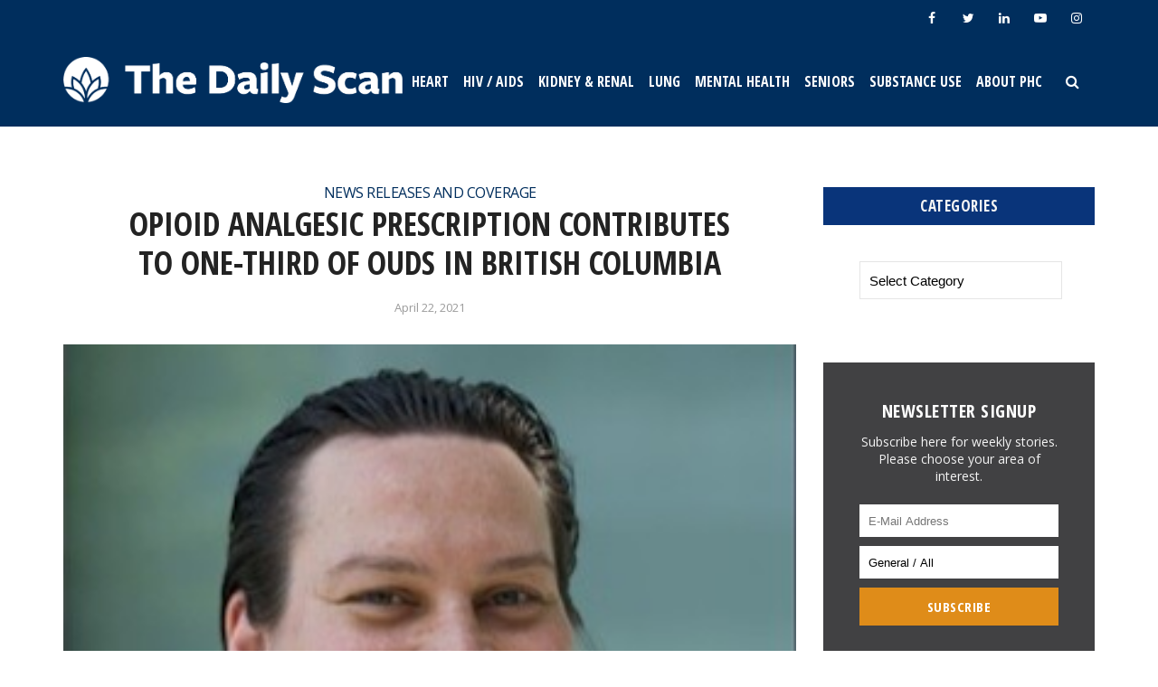

--- FILE ---
content_type: text/html; charset=UTF-8
request_url: https://thedailyscan.providencehealthcare.org/2021/04/opioid-analgesic-prescription-contributes-to-one-third-of-ouds-in-british-columbia/
body_size: 23675
content:
<!DOCTYPE html>
<html lang="en-US" class="no-js no-svg">

<head>

<meta http-equiv="Content-Type" content="text/html; charset=UTF-8" />
<meta name="viewport" content="user-scalable=yes, width=device-width, initial-scale=1.0, maximum-scale=1, minimum-scale=1">
<link rel="profile" href="https://gmpg.org/xfn/11" />

<!--[if lt IE 9]>
	<script src="https://thedailyscan.providencehealthcare.org/wp-content/themes/voice/js/html5.js"></script>
<![endif]-->

<!-- Global site tag (gtag.js) - Google Analytics -->
<script async src="https://www.googletagmanager.com/gtag/js?id=UA-120423209-1"></script>
<script>
  window.dataLayer = window.dataLayer || [];
  function gtag(){dataLayer.push(arguments);}
  gtag('js', new Date());

  gtag('config', 'UA-120423209-1');
</script>

<meta name='robots' content='index, follow, max-image-preview:large, max-snippet:-1, max-video-preview:-1' />

	<!-- This site is optimized with the Yoast SEO plugin v26.7 - https://yoast.com/wordpress/plugins/seo/ -->
	<title>Opioid Analgesic Prescription Contributes to One-Third of OUDs in British Columbia - The Daily Scan</title>
	<link rel="canonical" href="https://thedailyscan.providencehealthcare.org/2021/04/opioid-analgesic-prescription-contributes-to-one-third-of-ouds-in-british-columbia/" />
	<meta property="og:locale" content="en_US" />
	<meta property="og:type" content="article" />
	<meta property="og:title" content="Opioid Analgesic Prescription Contributes to One-Third of OUDs in British Columbia - The Daily Scan" />
	<meta property="og:description" content="New research over 2 decades shows patients with opioid use disorder are often prescribed opioid analgesic prior to OUD diagnosis, although rates have decreased in recent years. A recent study found that over 32% of patients diagnosed with opioid use disorder (OUD) between 2001 and 2018 were prescribed non-cancer opioid analgesics prior to OUD diagnosis. The [&hellip;]" />
	<meta property="og:url" content="https://thedailyscan.providencehealthcare.org/2021/04/opioid-analgesic-prescription-contributes-to-one-third-of-ouds-in-british-columbia/" />
	<meta property="og:site_name" content="The Daily Scan" />
	<meta property="article:publisher" content="https://www.facebook.com/ProvidenceHealthCare.BC" />
	<meta property="article:published_time" content="2021-04-22T23:21:32+00:00" />
	<meta property="article:modified_time" content="2021-04-22T23:21:35+00:00" />
	<meta property="og:image" content="https://thedailyscan.providencehealthcare.org/wp-content/uploads/2021/04/aeea8036f63c25b76820e6452bc5afde37117ee1-300x297-1.png" />
	<meta property="og:image:width" content="300" />
	<meta property="og:image:height" content="297" />
	<meta property="og:image:type" content="image/png" />
	<meta name="author" content="PHC Communications" />
	<meta name="twitter:card" content="summary_large_image" />
	<meta name="twitter:creator" content="@Providence_Hlth" />
	<meta name="twitter:site" content="@Providence_Hlth" />
	<meta name="twitter:label1" content="Written by" />
	<meta name="twitter:data1" content="PHC Communications" />
	<meta name="twitter:label2" content="Est. reading time" />
	<meta name="twitter:data2" content="1 minute" />
	<script type="application/ld+json" class="yoast-schema-graph">{"@context":"https://schema.org","@graph":[{"@type":"Article","@id":"https://thedailyscan.providencehealthcare.org/2021/04/opioid-analgesic-prescription-contributes-to-one-third-of-ouds-in-british-columbia/#article","isPartOf":{"@id":"https://thedailyscan.providencehealthcare.org/2021/04/opioid-analgesic-prescription-contributes-to-one-third-of-ouds-in-british-columbia/"},"author":{"name":"PHC Communications","@id":"https://thedailyscan.providencehealthcare.org/#/schema/person/570562782d0d11c014e3f1283347c12f"},"headline":"Opioid Analgesic Prescription Contributes to One-Third of OUDs in British Columbia","datePublished":"2021-04-22T23:21:32+00:00","dateModified":"2021-04-22T23:21:35+00:00","mainEntityOfPage":{"@id":"https://thedailyscan.providencehealthcare.org/2021/04/opioid-analgesic-prescription-contributes-to-one-third-of-ouds-in-british-columbia/"},"wordCount":144,"image":{"@id":"https://thedailyscan.providencehealthcare.org/2021/04/opioid-analgesic-prescription-contributes-to-one-third-of-ouds-in-british-columbia/#primaryimage"},"thumbnailUrl":"https://thedailyscan.providencehealthcare.org/wp-content/uploads/2021/04/aeea8036f63c25b76820e6452bc5afde37117ee1-300x297-1.png","articleSection":["News Releases and Coverage"],"inLanguage":"en-US"},{"@type":"WebPage","@id":"https://thedailyscan.providencehealthcare.org/2021/04/opioid-analgesic-prescription-contributes-to-one-third-of-ouds-in-british-columbia/","url":"https://thedailyscan.providencehealthcare.org/2021/04/opioid-analgesic-prescription-contributes-to-one-third-of-ouds-in-british-columbia/","name":"Opioid Analgesic Prescription Contributes to One-Third of OUDs in British Columbia - The Daily Scan","isPartOf":{"@id":"https://thedailyscan.providencehealthcare.org/#website"},"primaryImageOfPage":{"@id":"https://thedailyscan.providencehealthcare.org/2021/04/opioid-analgesic-prescription-contributes-to-one-third-of-ouds-in-british-columbia/#primaryimage"},"image":{"@id":"https://thedailyscan.providencehealthcare.org/2021/04/opioid-analgesic-prescription-contributes-to-one-third-of-ouds-in-british-columbia/#primaryimage"},"thumbnailUrl":"https://thedailyscan.providencehealthcare.org/wp-content/uploads/2021/04/aeea8036f63c25b76820e6452bc5afde37117ee1-300x297-1.png","datePublished":"2021-04-22T23:21:32+00:00","dateModified":"2021-04-22T23:21:35+00:00","author":{"@id":"https://thedailyscan.providencehealthcare.org/#/schema/person/570562782d0d11c014e3f1283347c12f"},"breadcrumb":{"@id":"https://thedailyscan.providencehealthcare.org/2021/04/opioid-analgesic-prescription-contributes-to-one-third-of-ouds-in-british-columbia/#breadcrumb"},"inLanguage":"en-US","potentialAction":[{"@type":"ReadAction","target":["https://thedailyscan.providencehealthcare.org/2021/04/opioid-analgesic-prescription-contributes-to-one-third-of-ouds-in-british-columbia/"]}]},{"@type":"ImageObject","inLanguage":"en-US","@id":"https://thedailyscan.providencehealthcare.org/2021/04/opioid-analgesic-prescription-contributes-to-one-third-of-ouds-in-british-columbia/#primaryimage","url":"https://thedailyscan.providencehealthcare.org/wp-content/uploads/2021/04/aeea8036f63c25b76820e6452bc5afde37117ee1-300x297-1.png","contentUrl":"https://thedailyscan.providencehealthcare.org/wp-content/uploads/2021/04/aeea8036f63c25b76820e6452bc5afde37117ee1-300x297-1.png","width":300,"height":297,"caption":"Bohdan Nosyk (Simon Fraser University) (Photo credit: MD Magazine)"},{"@type":"BreadcrumbList","@id":"https://thedailyscan.providencehealthcare.org/2021/04/opioid-analgesic-prescription-contributes-to-one-third-of-ouds-in-british-columbia/#breadcrumb","itemListElement":[{"@type":"ListItem","position":1,"name":"Home","item":"https://thedailyscan.providencehealthcare.org/"},{"@type":"ListItem","position":2,"name":"Opioid Analgesic Prescription Contributes to One-Third of OUDs in British Columbia"}]},{"@type":"WebSite","@id":"https://thedailyscan.providencehealthcare.org/#website","url":"https://thedailyscan.providencehealthcare.org/","name":"The Daily Scan","description":"","potentialAction":[{"@type":"SearchAction","target":{"@type":"EntryPoint","urlTemplate":"https://thedailyscan.providencehealthcare.org/?s={search_term_string}"},"query-input":{"@type":"PropertyValueSpecification","valueRequired":true,"valueName":"search_term_string"}}],"inLanguage":"en-US"},{"@type":"Person","@id":"https://thedailyscan.providencehealthcare.org/#/schema/person/570562782d0d11c014e3f1283347c12f","name":"PHC Communications","image":{"@type":"ImageObject","inLanguage":"en-US","@id":"https://thedailyscan.providencehealthcare.org/#/schema/person/image/","url":"https://secure.gravatar.com/avatar/3811fb9c1d1cddf34688bd9205cdb3ceec72a23ef33240e703ac5b42f9d11727?s=96&d=mm&r=g","contentUrl":"https://secure.gravatar.com/avatar/3811fb9c1d1cddf34688bd9205cdb3ceec72a23ef33240e703ac5b42f9d11727?s=96&d=mm&r=g","caption":"PHC Communications"}}]}</script>
	<!-- / Yoast SEO plugin. -->


<link rel='dns-prefetch' href='//fonts.googleapis.com' />
<link rel="alternate" type="application/rss+xml" title="The Daily Scan &raquo; Feed" href="https://thedailyscan.providencehealthcare.org/feed/" />
<link rel="alternate" type="application/rss+xml" title="The Daily Scan &raquo; Comments Feed" href="https://thedailyscan.providencehealthcare.org/comments/feed/" />
<link rel="alternate" title="oEmbed (JSON)" type="application/json+oembed" href="https://thedailyscan.providencehealthcare.org/wp-json/oembed/1.0/embed?url=https%3A%2F%2Fthedailyscan.providencehealthcare.org%2F2021%2F04%2Fopioid-analgesic-prescription-contributes-to-one-third-of-ouds-in-british-columbia%2F" />
<link rel="alternate" title="oEmbed (XML)" type="text/xml+oembed" href="https://thedailyscan.providencehealthcare.org/wp-json/oembed/1.0/embed?url=https%3A%2F%2Fthedailyscan.providencehealthcare.org%2F2021%2F04%2Fopioid-analgesic-prescription-contributes-to-one-third-of-ouds-in-british-columbia%2F&#038;format=xml" />
		<!-- This site uses the Google Analytics by MonsterInsights plugin v9.11.1 - Using Analytics tracking - https://www.monsterinsights.com/ -->
							<script src="//www.googletagmanager.com/gtag/js?id=G-6H764YCCV3"  data-cfasync="false" data-wpfc-render="false" type="text/javascript" async></script>
			<script data-cfasync="false" data-wpfc-render="false" type="text/javascript">
				var mi_version = '9.11.1';
				var mi_track_user = true;
				var mi_no_track_reason = '';
								var MonsterInsightsDefaultLocations = {"page_location":"https:\/\/thedailyscan.providencehealthcare.org\/2021\/04\/opioid-analgesic-prescription-contributes-to-one-third-of-ouds-in-british-columbia\/"};
								if ( typeof MonsterInsightsPrivacyGuardFilter === 'function' ) {
					var MonsterInsightsLocations = (typeof MonsterInsightsExcludeQuery === 'object') ? MonsterInsightsPrivacyGuardFilter( MonsterInsightsExcludeQuery ) : MonsterInsightsPrivacyGuardFilter( MonsterInsightsDefaultLocations );
				} else {
					var MonsterInsightsLocations = (typeof MonsterInsightsExcludeQuery === 'object') ? MonsterInsightsExcludeQuery : MonsterInsightsDefaultLocations;
				}

								var disableStrs = [
										'ga-disable-G-6H764YCCV3',
									];

				/* Function to detect opted out users */
				function __gtagTrackerIsOptedOut() {
					for (var index = 0; index < disableStrs.length; index++) {
						if (document.cookie.indexOf(disableStrs[index] + '=true') > -1) {
							return true;
						}
					}

					return false;
				}

				/* Disable tracking if the opt-out cookie exists. */
				if (__gtagTrackerIsOptedOut()) {
					for (var index = 0; index < disableStrs.length; index++) {
						window[disableStrs[index]] = true;
					}
				}

				/* Opt-out function */
				function __gtagTrackerOptout() {
					for (var index = 0; index < disableStrs.length; index++) {
						document.cookie = disableStrs[index] + '=true; expires=Thu, 31 Dec 2099 23:59:59 UTC; path=/';
						window[disableStrs[index]] = true;
					}
				}

				if ('undefined' === typeof gaOptout) {
					function gaOptout() {
						__gtagTrackerOptout();
					}
				}
								window.dataLayer = window.dataLayer || [];

				window.MonsterInsightsDualTracker = {
					helpers: {},
					trackers: {},
				};
				if (mi_track_user) {
					function __gtagDataLayer() {
						dataLayer.push(arguments);
					}

					function __gtagTracker(type, name, parameters) {
						if (!parameters) {
							parameters = {};
						}

						if (parameters.send_to) {
							__gtagDataLayer.apply(null, arguments);
							return;
						}

						if (type === 'event') {
														parameters.send_to = monsterinsights_frontend.v4_id;
							var hookName = name;
							if (typeof parameters['event_category'] !== 'undefined') {
								hookName = parameters['event_category'] + ':' + name;
							}

							if (typeof MonsterInsightsDualTracker.trackers[hookName] !== 'undefined') {
								MonsterInsightsDualTracker.trackers[hookName](parameters);
							} else {
								__gtagDataLayer('event', name, parameters);
							}
							
						} else {
							__gtagDataLayer.apply(null, arguments);
						}
					}

					__gtagTracker('js', new Date());
					__gtagTracker('set', {
						'developer_id.dZGIzZG': true,
											});
					if ( MonsterInsightsLocations.page_location ) {
						__gtagTracker('set', MonsterInsightsLocations);
					}
										__gtagTracker('config', 'G-6H764YCCV3', {"forceSSL":"true"} );
										window.gtag = __gtagTracker;										(function () {
						/* https://developers.google.com/analytics/devguides/collection/analyticsjs/ */
						/* ga and __gaTracker compatibility shim. */
						var noopfn = function () {
							return null;
						};
						var newtracker = function () {
							return new Tracker();
						};
						var Tracker = function () {
							return null;
						};
						var p = Tracker.prototype;
						p.get = noopfn;
						p.set = noopfn;
						p.send = function () {
							var args = Array.prototype.slice.call(arguments);
							args.unshift('send');
							__gaTracker.apply(null, args);
						};
						var __gaTracker = function () {
							var len = arguments.length;
							if (len === 0) {
								return;
							}
							var f = arguments[len - 1];
							if (typeof f !== 'object' || f === null || typeof f.hitCallback !== 'function') {
								if ('send' === arguments[0]) {
									var hitConverted, hitObject = false, action;
									if ('event' === arguments[1]) {
										if ('undefined' !== typeof arguments[3]) {
											hitObject = {
												'eventAction': arguments[3],
												'eventCategory': arguments[2],
												'eventLabel': arguments[4],
												'value': arguments[5] ? arguments[5] : 1,
											}
										}
									}
									if ('pageview' === arguments[1]) {
										if ('undefined' !== typeof arguments[2]) {
											hitObject = {
												'eventAction': 'page_view',
												'page_path': arguments[2],
											}
										}
									}
									if (typeof arguments[2] === 'object') {
										hitObject = arguments[2];
									}
									if (typeof arguments[5] === 'object') {
										Object.assign(hitObject, arguments[5]);
									}
									if ('undefined' !== typeof arguments[1].hitType) {
										hitObject = arguments[1];
										if ('pageview' === hitObject.hitType) {
											hitObject.eventAction = 'page_view';
										}
									}
									if (hitObject) {
										action = 'timing' === arguments[1].hitType ? 'timing_complete' : hitObject.eventAction;
										hitConverted = mapArgs(hitObject);
										__gtagTracker('event', action, hitConverted);
									}
								}
								return;
							}

							function mapArgs(args) {
								var arg, hit = {};
								var gaMap = {
									'eventCategory': 'event_category',
									'eventAction': 'event_action',
									'eventLabel': 'event_label',
									'eventValue': 'event_value',
									'nonInteraction': 'non_interaction',
									'timingCategory': 'event_category',
									'timingVar': 'name',
									'timingValue': 'value',
									'timingLabel': 'event_label',
									'page': 'page_path',
									'location': 'page_location',
									'title': 'page_title',
									'referrer' : 'page_referrer',
								};
								for (arg in args) {
																		if (!(!args.hasOwnProperty(arg) || !gaMap.hasOwnProperty(arg))) {
										hit[gaMap[arg]] = args[arg];
									} else {
										hit[arg] = args[arg];
									}
								}
								return hit;
							}

							try {
								f.hitCallback();
							} catch (ex) {
							}
						};
						__gaTracker.create = newtracker;
						__gaTracker.getByName = newtracker;
						__gaTracker.getAll = function () {
							return [];
						};
						__gaTracker.remove = noopfn;
						__gaTracker.loaded = true;
						window['__gaTracker'] = __gaTracker;
					})();
									} else {
										console.log("");
					(function () {
						function __gtagTracker() {
							return null;
						}

						window['__gtagTracker'] = __gtagTracker;
						window['gtag'] = __gtagTracker;
					})();
									}
			</script>
							<!-- / Google Analytics by MonsterInsights -->
		<style id='wp-img-auto-sizes-contain-inline-css' type='text/css'>
img:is([sizes=auto i],[sizes^="auto," i]){contain-intrinsic-size:3000px 1500px}
/*# sourceURL=wp-img-auto-sizes-contain-inline-css */
</style>
<style id='wp-emoji-styles-inline-css' type='text/css'>

	img.wp-smiley, img.emoji {
		display: inline !important;
		border: none !important;
		box-shadow: none !important;
		height: 1em !important;
		width: 1em !important;
		margin: 0 0.07em !important;
		vertical-align: -0.1em !important;
		background: none !important;
		padding: 0 !important;
	}
/*# sourceURL=wp-emoji-styles-inline-css */
</style>
<style id='wp-block-library-inline-css' type='text/css'>
:root{--wp-block-synced-color:#7a00df;--wp-block-synced-color--rgb:122,0,223;--wp-bound-block-color:var(--wp-block-synced-color);--wp-editor-canvas-background:#ddd;--wp-admin-theme-color:#007cba;--wp-admin-theme-color--rgb:0,124,186;--wp-admin-theme-color-darker-10:#006ba1;--wp-admin-theme-color-darker-10--rgb:0,107,160.5;--wp-admin-theme-color-darker-20:#005a87;--wp-admin-theme-color-darker-20--rgb:0,90,135;--wp-admin-border-width-focus:2px}@media (min-resolution:192dpi){:root{--wp-admin-border-width-focus:1.5px}}.wp-element-button{cursor:pointer}:root .has-very-light-gray-background-color{background-color:#eee}:root .has-very-dark-gray-background-color{background-color:#313131}:root .has-very-light-gray-color{color:#eee}:root .has-very-dark-gray-color{color:#313131}:root .has-vivid-green-cyan-to-vivid-cyan-blue-gradient-background{background:linear-gradient(135deg,#00d084,#0693e3)}:root .has-purple-crush-gradient-background{background:linear-gradient(135deg,#34e2e4,#4721fb 50%,#ab1dfe)}:root .has-hazy-dawn-gradient-background{background:linear-gradient(135deg,#faaca8,#dad0ec)}:root .has-subdued-olive-gradient-background{background:linear-gradient(135deg,#fafae1,#67a671)}:root .has-atomic-cream-gradient-background{background:linear-gradient(135deg,#fdd79a,#004a59)}:root .has-nightshade-gradient-background{background:linear-gradient(135deg,#330968,#31cdcf)}:root .has-midnight-gradient-background{background:linear-gradient(135deg,#020381,#2874fc)}:root{--wp--preset--font-size--normal:16px;--wp--preset--font-size--huge:42px}.has-regular-font-size{font-size:1em}.has-larger-font-size{font-size:2.625em}.has-normal-font-size{font-size:var(--wp--preset--font-size--normal)}.has-huge-font-size{font-size:var(--wp--preset--font-size--huge)}.has-text-align-center{text-align:center}.has-text-align-left{text-align:left}.has-text-align-right{text-align:right}.has-fit-text{white-space:nowrap!important}#end-resizable-editor-section{display:none}.aligncenter{clear:both}.items-justified-left{justify-content:flex-start}.items-justified-center{justify-content:center}.items-justified-right{justify-content:flex-end}.items-justified-space-between{justify-content:space-between}.screen-reader-text{border:0;clip-path:inset(50%);height:1px;margin:-1px;overflow:hidden;padding:0;position:absolute;width:1px;word-wrap:normal!important}.screen-reader-text:focus{background-color:#ddd;clip-path:none;color:#444;display:block;font-size:1em;height:auto;left:5px;line-height:normal;padding:15px 23px 14px;text-decoration:none;top:5px;width:auto;z-index:100000}html :where(.has-border-color){border-style:solid}html :where([style*=border-top-color]){border-top-style:solid}html :where([style*=border-right-color]){border-right-style:solid}html :where([style*=border-bottom-color]){border-bottom-style:solid}html :where([style*=border-left-color]){border-left-style:solid}html :where([style*=border-width]){border-style:solid}html :where([style*=border-top-width]){border-top-style:solid}html :where([style*=border-right-width]){border-right-style:solid}html :where([style*=border-bottom-width]){border-bottom-style:solid}html :where([style*=border-left-width]){border-left-style:solid}html :where(img[class*=wp-image-]){height:auto;max-width:100%}:where(figure){margin:0 0 1em}html :where(.is-position-sticky){--wp-admin--admin-bar--position-offset:var(--wp-admin--admin-bar--height,0px)}@media screen and (max-width:600px){html :where(.is-position-sticky){--wp-admin--admin-bar--position-offset:0px}}

/*# sourceURL=wp-block-library-inline-css */
</style><style id='global-styles-inline-css' type='text/css'>
:root{--wp--preset--aspect-ratio--square: 1;--wp--preset--aspect-ratio--4-3: 4/3;--wp--preset--aspect-ratio--3-4: 3/4;--wp--preset--aspect-ratio--3-2: 3/2;--wp--preset--aspect-ratio--2-3: 2/3;--wp--preset--aspect-ratio--16-9: 16/9;--wp--preset--aspect-ratio--9-16: 9/16;--wp--preset--color--black: #000000;--wp--preset--color--cyan-bluish-gray: #abb8c3;--wp--preset--color--white: #ffffff;--wp--preset--color--pale-pink: #f78da7;--wp--preset--color--vivid-red: #cf2e2e;--wp--preset--color--luminous-vivid-orange: #ff6900;--wp--preset--color--luminous-vivid-amber: #fcb900;--wp--preset--color--light-green-cyan: #7bdcb5;--wp--preset--color--vivid-green-cyan: #00d084;--wp--preset--color--pale-cyan-blue: #8ed1fc;--wp--preset--color--vivid-cyan-blue: #0693e3;--wp--preset--color--vivid-purple: #9b51e0;--wp--preset--color--vce-acc: #09347a;--wp--preset--color--vce-meta: #9b9b9b;--wp--preset--color--vce-txt: #000000;--wp--preset--color--vce-bg: #ffffff;--wp--preset--color--vce-cat-0: ;--wp--preset--color--vce-cat-6: #86647a;--wp--preset--color--vce-cat-5: 2CCCD3;--wp--preset--color--vce-cat-2: #00629b;--wp--preset--color--vce-cat-3: #5e514d;--wp--preset--color--vce-cat-4: #5e676d;--wp--preset--color--vce-cat-46: #b83f3d;--wp--preset--color--vce-cat-1: #555555;--wp--preset--color--vce-cat-7: #ef3340;--wp--preset--color--vce-cat-49: #002E5D ;--wp--preset--color--vce-cat-51: 002E5D ;--wp--preset--color--vce-cat-50: #002e5d;--wp--preset--color--vce-cat-52: #002e5d;--wp--preset--color--vce-cat-53: #002e5d;--wp--preset--color--vce-cat-54: #002e5d;--wp--preset--color--vce-cat-59: #002e5d;--wp--preset--color--vce-cat-143: #3ebb9c;--wp--preset--color--vce-cat-147: #002e5d;--wp--preset--color--vce-cat-148: #3E5D58 ;--wp--preset--color--vce-cat-376: #ef3340;--wp--preset--gradient--vivid-cyan-blue-to-vivid-purple: linear-gradient(135deg,rgb(6,147,227) 0%,rgb(155,81,224) 100%);--wp--preset--gradient--light-green-cyan-to-vivid-green-cyan: linear-gradient(135deg,rgb(122,220,180) 0%,rgb(0,208,130) 100%);--wp--preset--gradient--luminous-vivid-amber-to-luminous-vivid-orange: linear-gradient(135deg,rgb(252,185,0) 0%,rgb(255,105,0) 100%);--wp--preset--gradient--luminous-vivid-orange-to-vivid-red: linear-gradient(135deg,rgb(255,105,0) 0%,rgb(207,46,46) 100%);--wp--preset--gradient--very-light-gray-to-cyan-bluish-gray: linear-gradient(135deg,rgb(238,238,238) 0%,rgb(169,184,195) 100%);--wp--preset--gradient--cool-to-warm-spectrum: linear-gradient(135deg,rgb(74,234,220) 0%,rgb(151,120,209) 20%,rgb(207,42,186) 40%,rgb(238,44,130) 60%,rgb(251,105,98) 80%,rgb(254,248,76) 100%);--wp--preset--gradient--blush-light-purple: linear-gradient(135deg,rgb(255,206,236) 0%,rgb(152,150,240) 100%);--wp--preset--gradient--blush-bordeaux: linear-gradient(135deg,rgb(254,205,165) 0%,rgb(254,45,45) 50%,rgb(107,0,62) 100%);--wp--preset--gradient--luminous-dusk: linear-gradient(135deg,rgb(255,203,112) 0%,rgb(199,81,192) 50%,rgb(65,88,208) 100%);--wp--preset--gradient--pale-ocean: linear-gradient(135deg,rgb(255,245,203) 0%,rgb(182,227,212) 50%,rgb(51,167,181) 100%);--wp--preset--gradient--electric-grass: linear-gradient(135deg,rgb(202,248,128) 0%,rgb(113,206,126) 100%);--wp--preset--gradient--midnight: linear-gradient(135deg,rgb(2,3,129) 0%,rgb(40,116,252) 100%);--wp--preset--font-size--small: 12px;--wp--preset--font-size--medium: 20px;--wp--preset--font-size--large: 20px;--wp--preset--font-size--x-large: 42px;--wp--preset--font-size--normal: 15px;--wp--preset--font-size--huge: 26px;--wp--preset--spacing--20: 0.44rem;--wp--preset--spacing--30: 0.67rem;--wp--preset--spacing--40: 1rem;--wp--preset--spacing--50: 1.5rem;--wp--preset--spacing--60: 2.25rem;--wp--preset--spacing--70: 3.38rem;--wp--preset--spacing--80: 5.06rem;--wp--preset--shadow--natural: 6px 6px 9px rgba(0, 0, 0, 0.2);--wp--preset--shadow--deep: 12px 12px 50px rgba(0, 0, 0, 0.4);--wp--preset--shadow--sharp: 6px 6px 0px rgba(0, 0, 0, 0.2);--wp--preset--shadow--outlined: 6px 6px 0px -3px rgb(255, 255, 255), 6px 6px rgb(0, 0, 0);--wp--preset--shadow--crisp: 6px 6px 0px rgb(0, 0, 0);}:where(.is-layout-flex){gap: 0.5em;}:where(.is-layout-grid){gap: 0.5em;}body .is-layout-flex{display: flex;}.is-layout-flex{flex-wrap: wrap;align-items: center;}.is-layout-flex > :is(*, div){margin: 0;}body .is-layout-grid{display: grid;}.is-layout-grid > :is(*, div){margin: 0;}:where(.wp-block-columns.is-layout-flex){gap: 2em;}:where(.wp-block-columns.is-layout-grid){gap: 2em;}:where(.wp-block-post-template.is-layout-flex){gap: 1.25em;}:where(.wp-block-post-template.is-layout-grid){gap: 1.25em;}.has-black-color{color: var(--wp--preset--color--black) !important;}.has-cyan-bluish-gray-color{color: var(--wp--preset--color--cyan-bluish-gray) !important;}.has-white-color{color: var(--wp--preset--color--white) !important;}.has-pale-pink-color{color: var(--wp--preset--color--pale-pink) !important;}.has-vivid-red-color{color: var(--wp--preset--color--vivid-red) !important;}.has-luminous-vivid-orange-color{color: var(--wp--preset--color--luminous-vivid-orange) !important;}.has-luminous-vivid-amber-color{color: var(--wp--preset--color--luminous-vivid-amber) !important;}.has-light-green-cyan-color{color: var(--wp--preset--color--light-green-cyan) !important;}.has-vivid-green-cyan-color{color: var(--wp--preset--color--vivid-green-cyan) !important;}.has-pale-cyan-blue-color{color: var(--wp--preset--color--pale-cyan-blue) !important;}.has-vivid-cyan-blue-color{color: var(--wp--preset--color--vivid-cyan-blue) !important;}.has-vivid-purple-color{color: var(--wp--preset--color--vivid-purple) !important;}.has-black-background-color{background-color: var(--wp--preset--color--black) !important;}.has-cyan-bluish-gray-background-color{background-color: var(--wp--preset--color--cyan-bluish-gray) !important;}.has-white-background-color{background-color: var(--wp--preset--color--white) !important;}.has-pale-pink-background-color{background-color: var(--wp--preset--color--pale-pink) !important;}.has-vivid-red-background-color{background-color: var(--wp--preset--color--vivid-red) !important;}.has-luminous-vivid-orange-background-color{background-color: var(--wp--preset--color--luminous-vivid-orange) !important;}.has-luminous-vivid-amber-background-color{background-color: var(--wp--preset--color--luminous-vivid-amber) !important;}.has-light-green-cyan-background-color{background-color: var(--wp--preset--color--light-green-cyan) !important;}.has-vivid-green-cyan-background-color{background-color: var(--wp--preset--color--vivid-green-cyan) !important;}.has-pale-cyan-blue-background-color{background-color: var(--wp--preset--color--pale-cyan-blue) !important;}.has-vivid-cyan-blue-background-color{background-color: var(--wp--preset--color--vivid-cyan-blue) !important;}.has-vivid-purple-background-color{background-color: var(--wp--preset--color--vivid-purple) !important;}.has-black-border-color{border-color: var(--wp--preset--color--black) !important;}.has-cyan-bluish-gray-border-color{border-color: var(--wp--preset--color--cyan-bluish-gray) !important;}.has-white-border-color{border-color: var(--wp--preset--color--white) !important;}.has-pale-pink-border-color{border-color: var(--wp--preset--color--pale-pink) !important;}.has-vivid-red-border-color{border-color: var(--wp--preset--color--vivid-red) !important;}.has-luminous-vivid-orange-border-color{border-color: var(--wp--preset--color--luminous-vivid-orange) !important;}.has-luminous-vivid-amber-border-color{border-color: var(--wp--preset--color--luminous-vivid-amber) !important;}.has-light-green-cyan-border-color{border-color: var(--wp--preset--color--light-green-cyan) !important;}.has-vivid-green-cyan-border-color{border-color: var(--wp--preset--color--vivid-green-cyan) !important;}.has-pale-cyan-blue-border-color{border-color: var(--wp--preset--color--pale-cyan-blue) !important;}.has-vivid-cyan-blue-border-color{border-color: var(--wp--preset--color--vivid-cyan-blue) !important;}.has-vivid-purple-border-color{border-color: var(--wp--preset--color--vivid-purple) !important;}.has-vivid-cyan-blue-to-vivid-purple-gradient-background{background: var(--wp--preset--gradient--vivid-cyan-blue-to-vivid-purple) !important;}.has-light-green-cyan-to-vivid-green-cyan-gradient-background{background: var(--wp--preset--gradient--light-green-cyan-to-vivid-green-cyan) !important;}.has-luminous-vivid-amber-to-luminous-vivid-orange-gradient-background{background: var(--wp--preset--gradient--luminous-vivid-amber-to-luminous-vivid-orange) !important;}.has-luminous-vivid-orange-to-vivid-red-gradient-background{background: var(--wp--preset--gradient--luminous-vivid-orange-to-vivid-red) !important;}.has-very-light-gray-to-cyan-bluish-gray-gradient-background{background: var(--wp--preset--gradient--very-light-gray-to-cyan-bluish-gray) !important;}.has-cool-to-warm-spectrum-gradient-background{background: var(--wp--preset--gradient--cool-to-warm-spectrum) !important;}.has-blush-light-purple-gradient-background{background: var(--wp--preset--gradient--blush-light-purple) !important;}.has-blush-bordeaux-gradient-background{background: var(--wp--preset--gradient--blush-bordeaux) !important;}.has-luminous-dusk-gradient-background{background: var(--wp--preset--gradient--luminous-dusk) !important;}.has-pale-ocean-gradient-background{background: var(--wp--preset--gradient--pale-ocean) !important;}.has-electric-grass-gradient-background{background: var(--wp--preset--gradient--electric-grass) !important;}.has-midnight-gradient-background{background: var(--wp--preset--gradient--midnight) !important;}.has-small-font-size{font-size: var(--wp--preset--font-size--small) !important;}.has-medium-font-size{font-size: var(--wp--preset--font-size--medium) !important;}.has-large-font-size{font-size: var(--wp--preset--font-size--large) !important;}.has-x-large-font-size{font-size: var(--wp--preset--font-size--x-large) !important;}
/*# sourceURL=global-styles-inline-css */
</style>

<style id='classic-theme-styles-inline-css' type='text/css'>
/*! This file is auto-generated */
.wp-block-button__link{color:#fff;background-color:#32373c;border-radius:9999px;box-shadow:none;text-decoration:none;padding:calc(.667em + 2px) calc(1.333em + 2px);font-size:1.125em}.wp-block-file__button{background:#32373c;color:#fff;text-decoration:none}
/*# sourceURL=/wp-includes/css/classic-themes.min.css */
</style>
<link rel='stylesheet' id='wp-components-css' href='https://thedailyscan.providencehealthcare.org/wp-includes/css/dist/components/style.min.css?ver=65b80bdf988a8349f0396fadf7cd3485' type='text/css' media='all' />
<link rel='stylesheet' id='wp-preferences-css' href='https://thedailyscan.providencehealthcare.org/wp-includes/css/dist/preferences/style.min.css?ver=65b80bdf988a8349f0396fadf7cd3485' type='text/css' media='all' />
<link rel='stylesheet' id='wp-block-editor-css' href='https://thedailyscan.providencehealthcare.org/wp-includes/css/dist/block-editor/style.min.css?ver=65b80bdf988a8349f0396fadf7cd3485' type='text/css' media='all' />
<link rel='stylesheet' id='popup-maker-block-library-style-css' href='https://thedailyscan.providencehealthcare.org/wp-content/plugins/popup-maker/dist/packages/block-library-style.css?ver=dbea705cfafe089d65f1' type='text/css' media='all' />
<link rel='stylesheet' id='plyr-css-css' href='https://thedailyscan.providencehealthcare.org/wp-content/plugins/easy-video-player/lib/plyr.css?ver=65b80bdf988a8349f0396fadf7cd3485' type='text/css' media='all' />
<link rel='stylesheet' id='mks_shortcodes_simple_line_icons-css' href='https://thedailyscan.providencehealthcare.org/wp-content/plugins/meks-flexible-shortcodes/css/simple-line/simple-line-icons.css?ver=1.3.8' type='text/css' media='screen' />
<link rel='stylesheet' id='mks_shortcodes_css-css' href='https://thedailyscan.providencehealthcare.org/wp-content/plugins/meks-flexible-shortcodes/css/style.css?ver=1.3.8' type='text/css' media='screen' />
<link rel='stylesheet' id='SFSImainCss-css' href='https://thedailyscan.providencehealthcare.org/wp-content/plugins/ultimate-social-media-icons/css/sfsi-style.css?ver=2.9.6' type='text/css' media='all' />
<link rel='stylesheet' id='ppress-frontend-css' href='https://thedailyscan.providencehealthcare.org/wp-content/plugins/wp-user-avatar/assets/css/frontend.min.css?ver=4.16.8' type='text/css' media='all' />
<link rel='stylesheet' id='ppress-flatpickr-css' href='https://thedailyscan.providencehealthcare.org/wp-content/plugins/wp-user-avatar/assets/flatpickr/flatpickr.min.css?ver=4.16.8' type='text/css' media='all' />
<link rel='stylesheet' id='ppress-select2-css' href='https://thedailyscan.providencehealthcare.org/wp-content/plugins/wp-user-avatar/assets/select2/select2.min.css?ver=65b80bdf988a8349f0396fadf7cd3485' type='text/css' media='all' />
<link rel='stylesheet' id='vce-fonts-css' href='https://fonts.googleapis.com/css2?family=Open%20Sans:wght@400&#038;family=Open%20Sans%20Condensed:wght@700' type='text/css' media='all' />
<link rel='stylesheet' id='vce-style-css' href='https://thedailyscan.providencehealthcare.org/wp-content/themes/voice/assets/css/min.css?ver=3.0.3' type='text/css' media='all' />
<style id='vce-style-inline-css' type='text/css'>
body, button, input, select, textarea {font-size: 1.5rem;}.vce-single .entry-headline p{font-size: 2.2rem;}.main-navigation a{font-size: 1.6rem;}.sidebar .widget-title{font-size: 1.8rem;}.sidebar .widget, .vce-lay-c .entry-content, .vce-lay-h .entry-content {font-size: 1.4rem;}.vce-featured-link-article{font-size: 5.2rem;}.vce-featured-grid-big.vce-featured-grid .vce-featured-link-article{font-size: 3.4rem;}.vce-featured-grid .vce-featured-link-article{font-size: 2.2rem;}h1 { font-size: 4.5rem; }h2 { font-size: 4.0rem; }h3 { font-size: 2.8rem; }h4 { font-size: 2.5rem; }h5 { font-size: 2.0rem; }h6 { font-size: 1.8rem; }.comment-reply-title, .main-box-title{font-size: 2.2rem;}h1.entry-title{font-size: 4.5rem;}.vce-lay-a .entry-title a{font-size: 3.4rem;}.vce-lay-b .entry-title{font-size: 2.4rem;}.vce-lay-c .entry-title, .vce-sid-none .vce-lay-c .entry-title{font-size: 2.2rem;}.vce-lay-d .entry-title{font-size: 1.5rem;}.vce-lay-e .entry-title{font-size: 1.4rem;}.vce-lay-f .entry-title{font-size: 1.4rem;}.vce-lay-g .entry-title a, .vce-lay-g .entry-title a:hover{font-size: 3.0rem;}.vce-lay-h .entry-title{font-size: 2.4rem;}.entry-meta div,.entry-meta div a,.vce-lay-g .meta-item,.vce-lay-c .meta-item{font-size: 1.3rem;}.vce-lay-d .meta-category a,.vce-lay-d .entry-meta div,.vce-lay-d .entry-meta div a,.vce-lay-e .entry-meta div,.vce-lay-e .entry-meta div a,.vce-lay-e .fn,.vce-lay-e .meta-item{font-size: 1.2rem;}body {background-color:transparent;}body,.mks_author_widget h3,.site-description,.meta-category a,textarea {font-family: 'Open Sans';font-weight: 400;}h1,h2,h3,h4,h5,h6,blockquote,.vce-post-link,.site-title,.site-title a,.main-box-title,.comment-reply-title,.entry-title a,.vce-single .entry-headline p,.vce-prev-next-link,.author-title,.mks_pullquote,.widget_rss ul li .rsswidget,#bbpress-forums .bbp-forum-title,#bbpress-forums .bbp-topic-permalink {font-family: 'Open Sans Condensed';font-weight: 700;}.main-navigation a,.sidr a{font-family: 'Open Sans Condensed';font-weight: 700;}.vce-single .entry-content,.vce-single .entry-headline,.vce-single .entry-footer,.vce-share-bar {width: 600px;}.vce-lay-a .lay-a-content{width: 600px;max-width: 600px;}.vce-page .entry-content,.vce-page .entry-title-page {width: 600px;}.vce-sid-none .vce-single .entry-content,.vce-sid-none .vce-single .entry-headline,.vce-sid-none .vce-single .entry-footer {width: 600px;}.vce-sid-none .vce-page .entry-content,.vce-sid-none .vce-page .entry-title-page,.error404 .entry-content {width: 600px;max-width: 600px;}body, button, input, select, textarea{color: #000000;}h1,h2,h3,h4,h5,h6,.entry-title a,.prev-next-nav a,#bbpress-forums .bbp-forum-title, #bbpress-forums .bbp-topic-permalink,.woocommerce ul.products li.product .price .amount{color: #232323;}a,.entry-title a:hover,.vce-prev-next-link:hover,.vce-author-links a:hover,.required,.error404 h4,.prev-next-nav a:hover,#bbpress-forums .bbp-forum-title:hover, #bbpress-forums .bbp-topic-permalink:hover,.woocommerce ul.products li.product h3:hover,.woocommerce ul.products li.product h3:hover mark,.main-box-title a:hover{color: #09347a;}.vce-square,.vce-main-content .mejs-controls .mejs-time-rail .mejs-time-current,button,input[type="button"],input[type="reset"],input[type="submit"],.vce-button,.pagination-wapper a,#vce-pagination .next.page-numbers,#vce-pagination .prev.page-numbers,#vce-pagination .page-numbers,#vce-pagination .page-numbers.current,.vce-link-pages a,#vce-pagination a,.vce-load-more a,.vce-slider-pagination .owl-nav > div,.vce-mega-menu-posts-wrap .owl-nav > div,.comment-reply-link:hover,.vce-featured-section a,.vce-lay-g .vce-featured-info .meta-category a,.vce-404-menu a,.vce-post.sticky .meta-image:before,#vce-pagination .page-numbers:hover,#bbpress-forums .bbp-pagination .current,#bbpress-forums .bbp-pagination a:hover,.woocommerce #respond input#submit,.woocommerce a.button,.woocommerce button.button,.woocommerce input.button,.woocommerce ul.products li.product .added_to_cart,.woocommerce #respond input#submit:hover,.woocommerce a.button:hover,.woocommerce button.button:hover,.woocommerce input.button:hover,.woocommerce ul.products li.product .added_to_cart:hover,.woocommerce #respond input#submit.alt,.woocommerce a.button.alt,.woocommerce button.button.alt,.woocommerce input.button.alt,.woocommerce #respond input#submit.alt:hover, .woocommerce a.button.alt:hover, .woocommerce button.button.alt:hover, .woocommerce input.button.alt:hover,.woocommerce span.onsale,.woocommerce .widget_price_filter .ui-slider .ui-slider-range,.woocommerce .widget_price_filter .ui-slider .ui-slider-handle,.comments-holder .navigation .page-numbers.current,.vce-lay-a .vce-read-more:hover,.vce-lay-c .vce-read-more:hover,body div.wpforms-container-full .wpforms-form input[type=submit], body div.wpforms-container-full .wpforms-form button[type=submit], body div.wpforms-container-full .wpforms-form .wpforms-page-button,body div.wpforms-container-full .wpforms-form input[type=submit]:hover, body div.wpforms-container-full .wpforms-form button[type=submit]:hover, body div.wpforms-container-full .wpforms-form .wpforms-page-button:hover,.wp-block-search__button {background-color: #09347a;}#vce-pagination .page-numbers,.comments-holder .navigation .page-numbers{background: transparent;color: #09347a;border: 1px solid #09347a;}.comments-holder .navigation .page-numbers:hover{background: #09347a;border: 1px solid #09347a;}.bbp-pagination-links a{background: transparent;color: #09347a;border: 1px solid #09347a !important;}#vce-pagination .page-numbers.current,.bbp-pagination-links span.current,.comments-holder .navigation .page-numbers.current{border: 1px solid #09347a;}.widget_categories .cat-item:before,.widget_categories .cat-item .count{background: #09347a;}.comment-reply-link,.vce-lay-a .vce-read-more,.vce-lay-c .vce-read-more{border: 1px solid #09347a;}.entry-meta div,.entry-meta-count,.entry-meta div a,.comment-metadata a,.meta-category span,.meta-author-wrapped,.wp-caption .wp-caption-text,.widget_rss .rss-date,.sidebar cite,.site-footer cite,.sidebar .vce-post-list .entry-meta div,.sidebar .vce-post-list .entry-meta div a,.sidebar .vce-post-list .fn,.sidebar .vce-post-list .fn a,.site-footer .vce-post-list .entry-meta div,.site-footer .vce-post-list .entry-meta div a,.site-footer .vce-post-list .fn,.site-footer .vce-post-list .fn a,#bbpress-forums .bbp-topic-started-by,#bbpress-forums .bbp-topic-started-in,#bbpress-forums .bbp-forum-info .bbp-forum-content,#bbpress-forums p.bbp-topic-meta,span.bbp-admin-links a,.bbp-reply-post-date,#bbpress-forums li.bbp-header,#bbpress-forums li.bbp-footer,.woocommerce .woocommerce-result-count,.woocommerce .product_meta{color: #9b9b9b;}.main-box-title, .comment-reply-title, .main-box-head{background: #ffffff;color: #232323;}.main-box-title a{color: #232323;}.sidebar .widget .widget-title a{color: #232323;}.main-box,.comment-respond,.prev-next-nav{background: #f9f9f9;}.vce-post,ul.comment-list > li.comment,.main-box-single,.ie8 .vce-single,#disqus_thread,.vce-author-card,.vce-author-card .vce-content-outside,.mks-bredcrumbs-container,ul.comment-list > li.pingback{background: #ffffff;}.mks_tabs.horizontal .mks_tab_nav_item.active{border-bottom: 1px solid #ffffff;}.mks_tabs.horizontal .mks_tab_item,.mks_tabs.vertical .mks_tab_nav_item.active,.mks_tabs.horizontal .mks_tab_nav_item.active{background: #ffffff;}.mks_tabs.vertical .mks_tab_nav_item.active{border-right: 1px solid #ffffff;}#vce-pagination,.vce-slider-pagination .owl-controls,.vce-content-outside,.comments-holder .navigation{background: #f3f3f3;}.sidebar .widget-title{background: #ffffff;color: #232323;}.sidebar .widget{background: #f9f9f9;}.sidebar .widget,.sidebar .widget li a,.sidebar .mks_author_widget h3 a,.sidebar .mks_author_widget h3,.sidebar .vce-search-form .vce-search-input,.sidebar .vce-search-form .vce-search-input:focus{color: #444444;}.sidebar .widget li a:hover,.sidebar .widget a,.widget_nav_menu li.menu-item-has-children:hover:after,.widget_pages li.page_item_has_children:hover:after{color: #09347a;}.sidebar .tagcloud a {border: 1px solid #09347a;}.sidebar .mks_author_link,.sidebar .tagcloud a:hover,.sidebar .mks_themeforest_widget .more,.sidebar button,.sidebar input[type="button"],.sidebar input[type="reset"],.sidebar input[type="submit"],.sidebar .vce-button,.sidebar .bbp_widget_login .button{background-color: #09347a;}.sidebar .mks_author_widget .mks_autor_link_wrap,.sidebar .mks_themeforest_widget .mks_read_more,.widget .meks-instagram-follow-link {background: #f3f3f3;}.sidebar #wp-calendar caption,.sidebar .recentcomments,.sidebar .post-date,.sidebar #wp-calendar tbody{color: rgba(68,68,68,0.7);}.site-footer{background: #414143;}.site-footer .widget-title{color: #ffffff;}.site-footer,.site-footer .widget,.site-footer .widget li a,.site-footer .mks_author_widget h3 a,.site-footer .mks_author_widget h3,.site-footer .vce-search-form .vce-search-input,.site-footer .vce-search-form .vce-search-input:focus{color: #ffffff;}.site-footer .widget li a:hover,.site-footer .widget a,.site-info a{color: #df8c19;}.site-footer .tagcloud a {border: 1px solid #df8c19;}.site-footer .mks_author_link,.site-footer .mks_themeforest_widget .more,.site-footer button,.site-footer input[type="button"],.site-footer input[type="reset"],.site-footer input[type="submit"],.site-footer .vce-button,.site-footer .tagcloud a:hover{background-color: #df8c19;}.site-footer #wp-calendar caption,.site-footer .recentcomments,.site-footer .post-date,.site-footer #wp-calendar tbody,.site-footer .site-info{color: rgba(255,255,255,0.7);}.top-header,.top-nav-menu li .sub-menu{background: #09347a;}.top-header,.top-header a{color: #ffffff;}.top-header .vce-search-form .vce-search-input,.top-header .vce-search-input:focus,.top-header .vce-search-submit{color: #ffffff;}.top-header .vce-search-form .vce-search-input::-webkit-input-placeholder { color: #ffffff;}.top-header .vce-search-form .vce-search-input:-moz-placeholder { color: #ffffff;}.top-header .vce-search-form .vce-search-input::-moz-placeholder { color: #ffffff;}.top-header .vce-search-form .vce-search-input:-ms-input-placeholder { color: #ffffff;}.header-1-wrapper{height: 100px;padding-top: 17px;}.header-2-wrapper,.header-3-wrapper{height: 100px;}.header-2-wrapper .site-branding,.header-3-wrapper .site-branding{top: 17px;left: 0px;}.site-title a, .site-title a:hover{color: ;}.site-description{color: #aaaaaa;}.main-header{background-color: #09347a;}.header-bottom-wrapper{background: #203142;}.vce-header-ads{margin: 5px 0;}.header-3-wrapper .nav-menu > li > a{padding: 40px 15px;}.header-sticky,.sidr{background: rgba(9,52,122,0.95);}.ie8 .header-sticky{background: #09347a;}.main-navigation a,.nav-menu .vce-mega-menu > .sub-menu > li > a,.sidr li a,.vce-menu-parent{color: #efefef;}.nav-menu > li:hover > a,.nav-menu > .current_page_item > a,.nav-menu > .current-menu-item > a,.nav-menu > .current-menu-ancestor > a,.main-navigation a.vce-item-selected,.main-navigation ul ul li:hover > a,.nav-menu ul .current-menu-item a,.nav-menu ul .current_page_item a,.vce-menu-parent:hover,.sidr li a:hover,.sidr li.sidr-class-current_page_item > a,.main-navigation li.current-menu-item.fa:before,.vce-responsive-nav{color: #ffffff;}#sidr-id-vce_main_navigation_menu .soc-nav-menu li a:hover {color: #ffffff;}.nav-menu > li:hover > a,.nav-menu > .current_page_item > a,.nav-menu > .current-menu-item > a,.nav-menu > .current-menu-ancestor > a,.main-navigation a.vce-item-selected,.main-navigation ul ul,.header-sticky .nav-menu > .current_page_item:hover > a,.header-sticky .nav-menu > .current-menu-item:hover > a,.header-sticky .nav-menu > .current-menu-ancestor:hover > a,.header-sticky .main-navigation a.vce-item-selected:hover{background-color: #34495e;}.search-header-wrap ul {border-top: 2px solid #ffffff;}.vce-cart-icon a.vce-custom-cart span,.sidr-class-vce-custom-cart .sidr-class-vce-cart-count {background: #ffffff;font-family: 'Open Sans';}.vce-border-top .main-box-title{border-top: 2px solid #09347a;}.tagcloud a:hover,.sidebar .widget .mks_author_link,.sidebar .widget.mks_themeforest_widget .more,.site-footer .widget .mks_author_link,.site-footer .widget.mks_themeforest_widget .more,.vce-lay-g .entry-meta div,.vce-lay-g .fn,.vce-lay-g .fn a{color: #FFF;}.vce-featured-header .vce-featured-header-background{opacity: 0.5}.vce-featured-grid .vce-featured-header-background,.vce-post-big .vce-post-img:after,.vce-post-slider .vce-post-img:after{opacity: 0.5}.vce-featured-grid .owl-item:hover .vce-grid-text .vce-featured-header-background,.vce-post-big li:hover .vce-post-img:after,.vce-post-slider li:hover .vce-post-img:after {opacity: 0.8}.vce-featured-grid.vce-featured-grid-big .vce-featured-header-background,.vce-post-big .vce-post-img:after,.vce-post-slider .vce-post-img:after{opacity: 0.5}.vce-featured-grid.vce-featured-grid-big .owl-item:hover .vce-grid-text .vce-featured-header-background,.vce-post-big li:hover .vce-post-img:after,.vce-post-slider li:hover .vce-post-img:after {opacity: 0.8}#back-top {background: #09347a}.sidr input[type=text]{background: rgba(239,239,239,0.1);color: rgba(239,239,239,0.5);}.is-style-solid-color{background-color: #09347a;color: #ffffff;}.wp-block-image figcaption{color: #9b9b9b;}.wp-block-cover .wp-block-cover-image-text, .wp-block-cover .wp-block-cover-text, .wp-block-cover h2, .wp-block-cover-image .wp-block-cover-image-text, .wp-block-cover-image .wp-block-cover-text, .wp-block-cover-image h2,p.has-drop-cap:not(:focus)::first-letter,p.wp-block-subhead{font-family: 'Open Sans Condensed';font-weight: 700;}.wp-block-cover .wp-block-cover-image-text, .wp-block-cover .wp-block-cover-text, .wp-block-cover h2, .wp-block-cover-image .wp-block-cover-image-text, .wp-block-cover-image .wp-block-cover-text, .wp-block-cover-image h2{font-size: 2.5rem;}p.wp-block-subhead{font-size: 2.2rem;}.wp-block-button__link{background: #09347a}.wp-block-search .wp-block-search__button{color: #ffffff}.meta-image:hover a img,.vce-lay-h .img-wrap:hover .meta-image > img,.img-wrp:hover img,.vce-gallery-big:hover img,.vce-gallery .gallery-item:hover img,.wp-block-gallery .blocks-gallery-item:hover img,.vce_posts_widget .vce-post-big li:hover img,.vce-featured-grid .owl-item:hover img,.vce-post-img:hover img,.mega-menu-img:hover img{-webkit-transform: scale(1.1);-moz-transform: scale(1.1);-o-transform: scale(1.1);-ms-transform: scale(1.1);transform: scale(1.1);}.has-small-font-size{ font-size: 1.2rem;}.has-large-font-size{ font-size: 1.9rem;}.has-huge-font-size{ font-size: 2.3rem;}@media(min-width: 671px){.has-small-font-size{ font-size: 1.2rem;}.has-normal-font-size{ font-size: 1.5rem;}.has-large-font-size{ font-size: 2.0rem;}.has-huge-font-size{ font-size: 2.6rem;}}.has-vce-acc-background-color{ background-color: #09347a;}.has-vce-acc-color{ color: #09347a;}.has-vce-meta-background-color{ background-color: #9b9b9b;}.has-vce-meta-color{ color: #9b9b9b;}.has-vce-txt-background-color{ background-color: #000000;}.has-vce-txt-color{ color: #000000;}.has-vce-bg-background-color{ background-color: #ffffff;}.has-vce-bg-color{ color: #ffffff;}.has-vce-cat-0-background-color{ background-color: ;}.has-vce-cat-0-color{ color: ;}.has-vce-cat-6-background-color{ background-color: #86647a;}.has-vce-cat-6-color{ color: #86647a;}.has-vce-cat-5-background-color{ background-color: 2CCCD3;}.has-vce-cat-5-color{ color: 2CCCD3;}.has-vce-cat-2-background-color{ background-color: #00629b;}.has-vce-cat-2-color{ color: #00629b;}.has-vce-cat-3-background-color{ background-color: #5e514d;}.has-vce-cat-3-color{ color: #5e514d;}.has-vce-cat-4-background-color{ background-color: #5e676d;}.has-vce-cat-4-color{ color: #5e676d;}.has-vce-cat-46-background-color{ background-color: #b83f3d;}.has-vce-cat-46-color{ color: #b83f3d;}.has-vce-cat-1-background-color{ background-color: #555555;}.has-vce-cat-1-color{ color: #555555;}.has-vce-cat-7-background-color{ background-color: #ef3340;}.has-vce-cat-7-color{ color: #ef3340;}.has-vce-cat-49-background-color{ background-color: #002E5D ;}.has-vce-cat-49-color{ color: #002E5D ;}.has-vce-cat-51-background-color{ background-color: 002E5D ;}.has-vce-cat-51-color{ color: 002E5D ;}.has-vce-cat-50-background-color{ background-color: #002e5d;}.has-vce-cat-50-color{ color: #002e5d;}.has-vce-cat-52-background-color{ background-color: #002e5d;}.has-vce-cat-52-color{ color: #002e5d;}.has-vce-cat-53-background-color{ background-color: #002e5d;}.has-vce-cat-53-color{ color: #002e5d;}.has-vce-cat-54-background-color{ background-color: #002e5d;}.has-vce-cat-54-color{ color: #002e5d;}.has-vce-cat-59-background-color{ background-color: #002e5d;}.has-vce-cat-59-color{ color: #002e5d;}.has-vce-cat-143-background-color{ background-color: #3ebb9c;}.has-vce-cat-143-color{ color: #3ebb9c;}.has-vce-cat-147-background-color{ background-color: #002e5d;}.has-vce-cat-147-color{ color: #002e5d;}.has-vce-cat-148-background-color{ background-color: #3E5D58 ;}.has-vce-cat-148-color{ color: #3E5D58 ;}.has-vce-cat-376-background-color{ background-color: #ef3340;}.has-vce-cat-376-color{ color: #ef3340;}a.category-6, .sidebar .widget .vce-post-list a.category-6{ color: #86647a;}body.category-6 .main-box-title, .main-box-title.cat-6 { border-top: 2px solid #86647a;}.widget_categories li.cat-item-6 .count { background: #86647a;}.widget_categories li.cat-item-6:before { background:#86647a;}.vce-featured-section .category-6, .vce-post-big .meta-category a.category-6, .vce-post-slider .meta-category a.category-6{ background-color: #86647a;}.vce-lay-g .vce-featured-info .meta-category a.category-6{ background-color: #86647a;}.vce-lay-h header .meta-category a.category-6{ background-color: #86647a;}.main-navigation li.vce-cat-6:hover > a { color: #86647a;}.main-navigation li.vce-cat-6.current-menu-item > a { color: #86647a;}a.category-5, .sidebar .widget .vce-post-list a.category-5{ color: 2CCCD3;}body.category-5 .main-box-title, .main-box-title.cat-5 { border-top: 2px solid 2CCCD3;}.widget_categories li.cat-item-5 .count { background: 2CCCD3;}.widget_categories li.cat-item-5:before { background:2CCCD3;}.vce-featured-section .category-5, .vce-post-big .meta-category a.category-5, .vce-post-slider .meta-category a.category-5{ background-color: 2CCCD3;}.vce-lay-g .vce-featured-info .meta-category a.category-5{ background-color: 2CCCD3;}.vce-lay-h header .meta-category a.category-5{ background-color: 2CCCD3;}.main-navigation li.vce-cat-5:hover > a { color: 2CCCD3;}.main-navigation li.vce-cat-5.current-menu-item > a { color: 2CCCD3;}a.category-2, .sidebar .widget .vce-post-list a.category-2{ color: #00629b;}body.category-2 .main-box-title, .main-box-title.cat-2 { border-top: 2px solid #00629b;}.widget_categories li.cat-item-2 .count { background: #00629b;}.widget_categories li.cat-item-2:before { background:#00629b;}.vce-featured-section .category-2, .vce-post-big .meta-category a.category-2, .vce-post-slider .meta-category a.category-2{ background-color: #00629b;}.vce-lay-g .vce-featured-info .meta-category a.category-2{ background-color: #00629b;}.vce-lay-h header .meta-category a.category-2{ background-color: #00629b;}.main-navigation li.vce-cat-2:hover > a { color: #00629b;}.main-navigation li.vce-cat-2.current-menu-item > a { color: #00629b;}a.category-3, .sidebar .widget .vce-post-list a.category-3{ color: #5e514d;}body.category-3 .main-box-title, .main-box-title.cat-3 { border-top: 2px solid #5e514d;}.widget_categories li.cat-item-3 .count { background: #5e514d;}.widget_categories li.cat-item-3:before { background:#5e514d;}.vce-featured-section .category-3, .vce-post-big .meta-category a.category-3, .vce-post-slider .meta-category a.category-3{ background-color: #5e514d;}.vce-lay-g .vce-featured-info .meta-category a.category-3{ background-color: #5e514d;}.vce-lay-h header .meta-category a.category-3{ background-color: #5e514d;}.main-navigation li.vce-cat-3:hover > a { color: #5e514d;}.main-navigation li.vce-cat-3.current-menu-item > a { color: #5e514d;}a.category-4, .sidebar .widget .vce-post-list a.category-4{ color: #5e676d;}body.category-4 .main-box-title, .main-box-title.cat-4 { border-top: 2px solid #5e676d;}.widget_categories li.cat-item-4 .count { background: #5e676d;}.widget_categories li.cat-item-4:before { background:#5e676d;}.vce-featured-section .category-4, .vce-post-big .meta-category a.category-4, .vce-post-slider .meta-category a.category-4{ background-color: #5e676d;}.vce-lay-g .vce-featured-info .meta-category a.category-4{ background-color: #5e676d;}.vce-lay-h header .meta-category a.category-4{ background-color: #5e676d;}.main-navigation li.vce-cat-4:hover > a { color: #5e676d;}.main-navigation li.vce-cat-4.current-menu-item > a { color: #5e676d;}a.category-46, .sidebar .widget .vce-post-list a.category-46{ color: #b83f3d;}body.category-46 .main-box-title, .main-box-title.cat-46 { border-top: 2px solid #b83f3d;}.widget_categories li.cat-item-46 .count { background: #b83f3d;}.widget_categories li.cat-item-46:before { background:#b83f3d;}.vce-featured-section .category-46, .vce-post-big .meta-category a.category-46, .vce-post-slider .meta-category a.category-46{ background-color: #b83f3d;}.vce-lay-g .vce-featured-info .meta-category a.category-46{ background-color: #b83f3d;}.vce-lay-h header .meta-category a.category-46{ background-color: #b83f3d;}.main-navigation li.vce-cat-46:hover > a { color: #b83f3d;}.main-navigation li.vce-cat-46.current-menu-item > a { color: #b83f3d;}a.category-1, .sidebar .widget .vce-post-list a.category-1{ color: #555555;}body.category-1 .main-box-title, .main-box-title.cat-1 { border-top: 2px solid #555555;}.widget_categories li.cat-item-1 .count { background: #555555;}.widget_categories li.cat-item-1:before { background:#555555;}.vce-featured-section .category-1, .vce-post-big .meta-category a.category-1, .vce-post-slider .meta-category a.category-1{ background-color: #555555;}.vce-lay-g .vce-featured-info .meta-category a.category-1{ background-color: #555555;}.vce-lay-h header .meta-category a.category-1{ background-color: #555555;}.main-navigation li.vce-cat-1:hover > a { color: #555555;}.main-navigation li.vce-cat-1.current-menu-item > a { color: #555555;}a.category-7, .sidebar .widget .vce-post-list a.category-7{ color: #ef3340;}body.category-7 .main-box-title, .main-box-title.cat-7 { border-top: 2px solid #ef3340;}.widget_categories li.cat-item-7 .count { background: #ef3340;}.widget_categories li.cat-item-7:before { background:#ef3340;}.vce-featured-section .category-7, .vce-post-big .meta-category a.category-7, .vce-post-slider .meta-category a.category-7{ background-color: #ef3340;}.vce-lay-g .vce-featured-info .meta-category a.category-7{ background-color: #ef3340;}.vce-lay-h header .meta-category a.category-7{ background-color: #ef3340;}.main-navigation li.vce-cat-7:hover > a { color: #ef3340;}.main-navigation li.vce-cat-7.current-menu-item > a { color: #ef3340;}a.category-49, .sidebar .widget .vce-post-list a.category-49{ color: #002E5D ;}body.category-49 .main-box-title, .main-box-title.cat-49 { border-top: 2px solid #002E5D ;}.widget_categories li.cat-item-49 .count { background: #002E5D ;}.widget_categories li.cat-item-49:before { background:#002E5D ;}.vce-featured-section .category-49, .vce-post-big .meta-category a.category-49, .vce-post-slider .meta-category a.category-49{ background-color: #002E5D ;}.vce-lay-g .vce-featured-info .meta-category a.category-49{ background-color: #002E5D ;}.vce-lay-h header .meta-category a.category-49{ background-color: #002E5D ;}.main-navigation li.vce-cat-49:hover > a { color: #002E5D ;}.main-navigation li.vce-cat-49.current-menu-item > a { color: #002E5D ;}a.category-51, .sidebar .widget .vce-post-list a.category-51{ color: 002E5D ;}body.category-51 .main-box-title, .main-box-title.cat-51 { border-top: 2px solid 002E5D ;}.widget_categories li.cat-item-51 .count { background: 002E5D ;}.widget_categories li.cat-item-51:before { background:002E5D ;}.vce-featured-section .category-51, .vce-post-big .meta-category a.category-51, .vce-post-slider .meta-category a.category-51{ background-color: 002E5D ;}.vce-lay-g .vce-featured-info .meta-category a.category-51{ background-color: 002E5D ;}.vce-lay-h header .meta-category a.category-51{ background-color: 002E5D ;}.main-navigation li.vce-cat-51:hover > a { color: 002E5D ;}.main-navigation li.vce-cat-51.current-menu-item > a { color: 002E5D ;}a.category-50, .sidebar .widget .vce-post-list a.category-50{ color: #002e5d;}body.category-50 .main-box-title, .main-box-title.cat-50 { border-top: 2px solid #002e5d;}.widget_categories li.cat-item-50 .count { background: #002e5d;}.widget_categories li.cat-item-50:before { background:#002e5d;}.vce-featured-section .category-50, .vce-post-big .meta-category a.category-50, .vce-post-slider .meta-category a.category-50{ background-color: #002e5d;}.vce-lay-g .vce-featured-info .meta-category a.category-50{ background-color: #002e5d;}.vce-lay-h header .meta-category a.category-50{ background-color: #002e5d;}.main-navigation li.vce-cat-50:hover > a { color: #002e5d;}.main-navigation li.vce-cat-50.current-menu-item > a { color: #002e5d;}a.category-52, .sidebar .widget .vce-post-list a.category-52{ color: #002e5d;}body.category-52 .main-box-title, .main-box-title.cat-52 { border-top: 2px solid #002e5d;}.widget_categories li.cat-item-52 .count { background: #002e5d;}.widget_categories li.cat-item-52:before { background:#002e5d;}.vce-featured-section .category-52, .vce-post-big .meta-category a.category-52, .vce-post-slider .meta-category a.category-52{ background-color: #002e5d;}.vce-lay-g .vce-featured-info .meta-category a.category-52{ background-color: #002e5d;}.vce-lay-h header .meta-category a.category-52{ background-color: #002e5d;}.main-navigation li.vce-cat-52:hover > a { color: #002e5d;}.main-navigation li.vce-cat-52.current-menu-item > a { color: #002e5d;}a.category-53, .sidebar .widget .vce-post-list a.category-53{ color: #002e5d;}body.category-53 .main-box-title, .main-box-title.cat-53 { border-top: 2px solid #002e5d;}.widget_categories li.cat-item-53 .count { background: #002e5d;}.widget_categories li.cat-item-53:before { background:#002e5d;}.vce-featured-section .category-53, .vce-post-big .meta-category a.category-53, .vce-post-slider .meta-category a.category-53{ background-color: #002e5d;}.vce-lay-g .vce-featured-info .meta-category a.category-53{ background-color: #002e5d;}.vce-lay-h header .meta-category a.category-53{ background-color: #002e5d;}.main-navigation li.vce-cat-53:hover > a { color: #002e5d;}.main-navigation li.vce-cat-53.current-menu-item > a { color: #002e5d;}a.category-54, .sidebar .widget .vce-post-list a.category-54{ color: #002e5d;}body.category-54 .main-box-title, .main-box-title.cat-54 { border-top: 2px solid #002e5d;}.widget_categories li.cat-item-54 .count { background: #002e5d;}.widget_categories li.cat-item-54:before { background:#002e5d;}.vce-featured-section .category-54, .vce-post-big .meta-category a.category-54, .vce-post-slider .meta-category a.category-54{ background-color: #002e5d;}.vce-lay-g .vce-featured-info .meta-category a.category-54{ background-color: #002e5d;}.vce-lay-h header .meta-category a.category-54{ background-color: #002e5d;}.main-navigation li.vce-cat-54:hover > a { color: #002e5d;}.main-navigation li.vce-cat-54.current-menu-item > a { color: #002e5d;}a.category-59, .sidebar .widget .vce-post-list a.category-59{ color: #002e5d;}body.category-59 .main-box-title, .main-box-title.cat-59 { border-top: 2px solid #002e5d;}.widget_categories li.cat-item-59 .count { background: #002e5d;}.widget_categories li.cat-item-59:before { background:#002e5d;}.vce-featured-section .category-59, .vce-post-big .meta-category a.category-59, .vce-post-slider .meta-category a.category-59{ background-color: #002e5d;}.vce-lay-g .vce-featured-info .meta-category a.category-59{ background-color: #002e5d;}.vce-lay-h header .meta-category a.category-59{ background-color: #002e5d;}.main-navigation li.vce-cat-59:hover > a { color: #002e5d;}.main-navigation li.vce-cat-59.current-menu-item > a { color: #002e5d;}a.category-143, .sidebar .widget .vce-post-list a.category-143{ color: #3ebb9c;}body.category-143 .main-box-title, .main-box-title.cat-143 { border-top: 2px solid #3ebb9c;}.widget_categories li.cat-item-143 .count { background: #3ebb9c;}.widget_categories li.cat-item-143:before { background:#3ebb9c;}.vce-featured-section .category-143, .vce-post-big .meta-category a.category-143, .vce-post-slider .meta-category a.category-143{ background-color: #3ebb9c;}.vce-lay-g .vce-featured-info .meta-category a.category-143{ background-color: #3ebb9c;}.vce-lay-h header .meta-category a.category-143{ background-color: #3ebb9c;}.main-navigation li.vce-cat-143:hover > a { color: #3ebb9c;}.main-navigation li.vce-cat-143.current-menu-item > a { color: #3ebb9c;}a.category-147, .sidebar .widget .vce-post-list a.category-147{ color: #002e5d;}body.category-147 .main-box-title, .main-box-title.cat-147 { border-top: 2px solid #002e5d;}.widget_categories li.cat-item-147 .count { background: #002e5d;}.widget_categories li.cat-item-147:before { background:#002e5d;}.vce-featured-section .category-147, .vce-post-big .meta-category a.category-147, .vce-post-slider .meta-category a.category-147{ background-color: #002e5d;}.vce-lay-g .vce-featured-info .meta-category a.category-147{ background-color: #002e5d;}.vce-lay-h header .meta-category a.category-147{ background-color: #002e5d;}.main-navigation li.vce-cat-147:hover > a { color: #002e5d;}.main-navigation li.vce-cat-147.current-menu-item > a { color: #002e5d;}a.category-148, .sidebar .widget .vce-post-list a.category-148{ color: #3E5D58 ;}body.category-148 .main-box-title, .main-box-title.cat-148 { border-top: 2px solid #3E5D58 ;}.widget_categories li.cat-item-148 .count { background: #3E5D58 ;}.widget_categories li.cat-item-148:before { background:#3E5D58 ;}.vce-featured-section .category-148, .vce-post-big .meta-category a.category-148, .vce-post-slider .meta-category a.category-148{ background-color: #3E5D58 ;}.vce-lay-g .vce-featured-info .meta-category a.category-148{ background-color: #3E5D58 ;}.vce-lay-h header .meta-category a.category-148{ background-color: #3E5D58 ;}.main-navigation li.vce-cat-148:hover > a { color: #3E5D58 ;}.main-navigation li.vce-cat-148.current-menu-item > a { color: #3E5D58 ;}a.category-376, .sidebar .widget .vce-post-list a.category-376{ color: #ef3340;}body.category-376 .main-box-title, .main-box-title.cat-376 { border-top: 2px solid #ef3340;}.widget_categories li.cat-item-376 .count { background: #ef3340;}.widget_categories li.cat-item-376:before { background:#ef3340;}.vce-featured-section .category-376, .vce-post-big .meta-category a.category-376, .vce-post-slider .meta-category a.category-376{ background-color: #ef3340;}.vce-lay-g .vce-featured-info .meta-category a.category-376{ background-color: #ef3340;}.vce-lay-h header .meta-category a.category-376{ background-color: #ef3340;}.main-navigation li.vce-cat-376:hover > a { color: #ef3340;}.main-navigation li.vce-cat-376.current-menu-item > a { color: #ef3340;}.nav-menu li a{text-transform: uppercase;}.main-box-title{text-transform: uppercase;}.sidebar .widget-title{text-transform: uppercase;}.site-footer .widget-title{text-transform: uppercase;}.vce-featured-link-article{text-transform: uppercase;}
/*# sourceURL=vce-style-inline-css */
</style>
<link rel='stylesheet' id='vce_child_load_scripts-css' href='https://thedailyscan.providencehealthcare.org/wp-content/themes/voice-child/style.css?ver=3.0.3' type='text/css' media='screen' />
<link rel='stylesheet' id='mimetypes-link-icons-css' href='https://thedailyscan.providencehealthcare.org/wp-content/plugins/mimetypes-link-icons/css/style.php?cssvars=bXRsaV9oZWlnaHQ9MTYmbXRsaV9pbWFnZV90eXBlPXBuZyZtdGxpX2xlZnRvcnJpZ2h0PWxlZnQmYWN0aXZlX3R5cGVzPXBkZg%3D&#038;ver=3.0' type='text/css' media='all' />
<link rel='stylesheet' id='popup-maker-site-css' href='//thedailyscan.providencehealthcare.org/wp-content/uploads/pum/pum-site-styles.css?generated=1749533428&#038;ver=1.21.5' type='text/css' media='all' />
<link rel='stylesheet' id='wp-block-paragraph-css' href='https://thedailyscan.providencehealthcare.org/wp-includes/blocks/paragraph/style.min.css?ver=65b80bdf988a8349f0396fadf7cd3485' type='text/css' media='all' />
<script type="text/javascript" src="https://thedailyscan.providencehealthcare.org/wp-includes/js/jquery/jquery.min.js?ver=3.7.1" id="jquery-core-js"></script>
<script type="text/javascript" src="https://thedailyscan.providencehealthcare.org/wp-includes/js/jquery/jquery-migrate.min.js?ver=3.4.1" id="jquery-migrate-js"></script>
<script type="text/javascript" src="https://thedailyscan.providencehealthcare.org/wp-content/plugins/google-analytics-for-wordpress/assets/js/frontend-gtag.min.js?ver=9.11.1" id="monsterinsights-frontend-script-js" async="async" data-wp-strategy="async"></script>
<script data-cfasync="false" data-wpfc-render="false" type="text/javascript" id='monsterinsights-frontend-script-js-extra'>/* <![CDATA[ */
var monsterinsights_frontend = {"js_events_tracking":"true","download_extensions":"doc,pdf,ppt,zip,xls,docx,pptx,xlsx","inbound_paths":"[]","home_url":"https:\/\/thedailyscan.providencehealthcare.org","hash_tracking":"false","v4_id":"G-6H764YCCV3"};/* ]]> */
</script>
<script type="text/javascript" id="plyr-js-js-extra">
/* <![CDATA[ */
var easy_video_player = {"plyr_iconUrl":"https://thedailyscan.providencehealthcare.org/wp-content/plugins/easy-video-player/lib/plyr.svg","plyr_blankVideo":"https://thedailyscan.providencehealthcare.org/wp-content/plugins/easy-video-player/lib/blank.mp4"};
//# sourceURL=plyr-js-js-extra
/* ]]> */
</script>
<script type="text/javascript" src="https://thedailyscan.providencehealthcare.org/wp-content/plugins/easy-video-player/lib/plyr.js?ver=65b80bdf988a8349f0396fadf7cd3485" id="plyr-js-js"></script>
<script type="text/javascript" src="https://thedailyscan.providencehealthcare.org/wp-content/plugins/wp-user-avatar/assets/flatpickr/flatpickr.min.js?ver=4.16.8" id="ppress-flatpickr-js"></script>
<script type="text/javascript" src="https://thedailyscan.providencehealthcare.org/wp-content/plugins/wp-user-avatar/assets/select2/select2.min.js?ver=4.16.8" id="ppress-select2-js"></script>
<link rel="https://api.w.org/" href="https://thedailyscan.providencehealthcare.org/wp-json/" /><link rel="alternate" title="JSON" type="application/json" href="https://thedailyscan.providencehealthcare.org/wp-json/wp/v2/posts/9362" /><link rel="EditURI" type="application/rsd+xml" title="RSD" href="https://thedailyscan.providencehealthcare.org/xmlrpc.php?rsd" />

<link rel='shortlink' href='https://thedailyscan.providencehealthcare.org/?p=9362' />
<meta name="generator" content="Redux 4.5.10" /><meta name="follow.[base64]" content="AjD2xUBzHyexddslSpxV"/><link rel="icon" href="https://thedailyscan.providencehealthcare.org/wp-content/uploads/2025/01/favicon-1-150x150.png" sizes="32x32" />
<link rel="icon" href="https://thedailyscan.providencehealthcare.org/wp-content/uploads/2025/01/favicon-1.png" sizes="192x192" />
<link rel="apple-touch-icon" href="https://thedailyscan.providencehealthcare.org/wp-content/uploads/2025/01/favicon-1.png" />
<meta name="msapplication-TileImage" content="https://thedailyscan.providencehealthcare.org/wp-content/uploads/2025/01/favicon-1.png" />
		<style type="text/css" id="wp-custom-css">
			/**** NEWSLETTER PAGE ****/

.page-id-11527 #primary {
    width: 100%;
    padding-right: 0;
}
.page-id-11527 #sidebar {
    display: none;
}
.page-id-11527 form {
    text-align: center;
    max-width: 600px;
    margin: 0 auto;
}
.page-id-11527 form input, .page-id-11527 form select,
.pum-container input,
.pum-container select{
    margin-bottom: 10px;
    border-radius: 0;
}
.page-id-11527 form input[type="submit"],
.pum-container form input[type="submit"]{
    width: 100%;
    height: 41px;
	  text-transform: uppercase;
    font-weight: 600;
}

.main-header, .top-header {
    background-color: #002E5D !important;
}
.nav-menu > li:hover > a, .nav-menu > .current_page_item > a, .nav-menu > .current-menu-item > a, .nav-menu > .current-menu-ancestor > a, .main-navigation a.vce-item-selected, .main-navigation ul ul li:hover > a, .nav-menu ul .current-menu-item a, .nav-menu ul .current_page_item a, .vce-menu-parent:hover, .sidr li.sidr-class-current_page_item > a, .main-navigation li.current-menu-item.fa::before {
    color: #00A9E0;
}

.main-header .header-3-wrapper .site-title { width: 375px}

.sidebar .widget li a:hover, .sidebar .widget a, .widget_nav_menu li.menu-item-has-children:hover:after, .widget_pages li.page_item_has_children:hover:after {
    color: #002e5d;
}

		</style>
		</head>

<body class="wp-singular post-template-default single single-post postid-9362 single-format-standard wp-embed-responsive wp-theme-voice wp-child-theme-voice-child sfsi_actvite_theme_flat_square vce-sid-right voice-v_3_0_3 voice-child">

<div id="vce-main">

<header id="header" class="main-header">
	<div class="top-header">
	<div class="container">

				
					<div class="vce-wrap-right">
					<div class="menu-social-media-icons-container"><ul id="vce_social_menu" class="soc-nav-menu"><li id="menu-item-493" class="menu-item menu-item-type-custom menu-item-object-custom menu-item-493"><a href="http://facebook.com/ProvidenceHealthCare.BC"><span class="vce-social-name">Facebook</span></a></li>
<li id="menu-item-494" class="menu-item menu-item-type-custom menu-item-object-custom menu-item-494"><a href="http://twitter.com/Providence_Hlth"><span class="vce-social-name">Twitter</span></a></li>
<li id="menu-item-495" class="menu-item menu-item-type-custom menu-item-object-custom menu-item-495"><a href="http://linkedin.com/company/8151?trk=tyah"><span class="vce-social-name">LinkedIn</span></a></li>
<li id="menu-item-496" class="menu-item menu-item-type-custom menu-item-object-custom menu-item-496"><a href="http://www.youtube.com/user/ProvidenceVancouver"><span class="vce-social-name">YouTube</span></a></li>
<li id="menu-item-497" class="menu-item menu-item-type-custom menu-item-object-custom menu-item-497"><a href="https://www.instagram.com/providencehealthcare/"><span class="vce-social-name">Instagram</span></a></li>
</ul></div>
			</div>
		
		


	</div>
</div><div class="container header-main-area header-3-wrapper">	
		<div class="vce-res-nav">
	<a class="vce-responsive-nav" href="#sidr-main"><i class="fa fa-bars"></i></a>
</div>
<div class="site-branding">
	<span class="site-title"><a href="https://thedailyscan.providencehealthcare.org/" rel="home" class="has-logo"><picture class="vce-logo"><source media="(min-width: 1024px)" srcset="https://thedailyscan.providencehealthcare.org/wp-content/uploads/2022/12/TheDailyScan-White-RGB.png, https://thedailyscan.providencehealthcare.org/wp-content/uploads/2022/12/TheDailyScan-White-RGB.png 2x"><source srcset="https://thedailyscan.providencehealthcare.org/wp-content/uploads/2022/12/TheDailyScan-White-RGB.png"><img src="https://thedailyscan.providencehealthcare.org/wp-content/uploads/2022/12/TheDailyScan-White-RGB.png" alt="The Daily Scan"></picture></a></span></div>
		<nav id="site-navigation" class="main-navigation" role="navigation">
	<ul id="vce_main_navigation_menu" class="nav-menu"><li id="menu-item-626" class="hidehome menu-item menu-item-type-post_type menu-item-object-page menu-item-home menu-item-626"><a href="https://thedailyscan.providencehealthcare.org/">Home</a><li id="menu-item-14482" class="menu-item menu-item-type-taxonomy menu-item-object-category menu-item-14482 vce-cat-376"><a href="https://thedailyscan.providencehealthcare.org/category/heart/">Heart</a><li id="menu-item-315" class="menu-item menu-item-type-taxonomy menu-item-object-category menu-item-315 vce-cat-6"><a href="https://thedailyscan.providencehealthcare.org/category/hiv-aids/">HIV / AIDS</a><li id="menu-item-311" class="menu-item menu-item-type-taxonomy menu-item-object-category menu-item-311 vce-cat-5"><a href="https://thedailyscan.providencehealthcare.org/category/kidney-renal/">Kidney &amp; Renal</a><li id="menu-item-14483" class="menu-item menu-item-type-taxonomy menu-item-object-category menu-item-14483 vce-cat-377"><a href="https://thedailyscan.providencehealthcare.org/category/lung/">Lung</a><li id="menu-item-316" class="menu-item menu-item-type-taxonomy menu-item-object-category menu-item-316 vce-cat-3"><a href="https://thedailyscan.providencehealthcare.org/category/mental-health/">Mental Health</a><li id="menu-item-312" class="menu-item menu-item-type-taxonomy menu-item-object-category menu-item-312 vce-cat-2"><a href="https://thedailyscan.providencehealthcare.org/category/seniors/">Seniors</a><li id="menu-item-314" class="menu-item menu-item-type-taxonomy menu-item-object-category menu-item-314 vce-cat-4"><a href="https://thedailyscan.providencehealthcare.org/category/substance-use/">Substance Use</a><li id="menu-item-598" class="menu-item menu-item-type-post_type menu-item-object-page menu-item-598"><a href="https://thedailyscan.providencehealthcare.org/about/">About PHC</a><li class="search-header-wrap"><a class="search_header" href="javascript:void(0)"><i class="fa fa-search"></i></a><ul class="search-header-form-ul"><li><form class="vce-search-form" action="https://thedailyscan.providencehealthcare.org/" method="get">
	<input name="s" class="vce-search-input" size="20" type="text" value="Type here to search..." onfocus="(this.value == 'Type here to search...') && (this.value = '')" onblur="(this.value == '') && (this.value = 'Type here to search...')" placeholder="Type here to search..." />
		<button type="submit" class="vce-search-submit"><i class="fa fa-search"></i></button> 
</form></li></ul></li></ul></nav></div></header>

	<div id="sticky_header" class="header-sticky">
	<div class="container">
		<div class="vce-res-nav">
	<a class="vce-responsive-nav" href="#sidr-main"><i class="fa fa-bars"></i></a>
</div>
<div class="site-branding">
	<span class="site-title"><a href="https://thedailyscan.providencehealthcare.org/" rel="home" class="has-logo"><picture class="vce-logo"><source media="(min-width: 1024px)" srcset="https://thedailyscan.providencehealthcare.org/wp-content/uploads/2022/12/TheDailyScan-White-RGB.png, https://thedailyscan.providencehealthcare.org/wp-content/uploads/2022/12/TheDailyScan-White-RGB.png 2x"><source srcset="https://thedailyscan.providencehealthcare.org/wp-content/uploads/2022/12/TheDailyScan-White-RGB.png"><img src="https://thedailyscan.providencehealthcare.org/wp-content/uploads/2022/12/TheDailyScan-White-RGB.png" alt="The Daily Scan"></picture></a></span></div>		<nav id="site-navigation" class="main-navigation" role="navigation">
		<ul id="vce_main_navigation_menu" class="nav-menu"><li class="hidehome menu-item menu-item-type-post_type menu-item-object-page menu-item-home menu-item-626"><a href="https://thedailyscan.providencehealthcare.org/">Home</a><li class="menu-item menu-item-type-taxonomy menu-item-object-category menu-item-14482 vce-cat-376"><a href="https://thedailyscan.providencehealthcare.org/category/heart/">Heart</a><li class="menu-item menu-item-type-taxonomy menu-item-object-category menu-item-315 vce-cat-6"><a href="https://thedailyscan.providencehealthcare.org/category/hiv-aids/">HIV / AIDS</a><li class="menu-item menu-item-type-taxonomy menu-item-object-category menu-item-311 vce-cat-5"><a href="https://thedailyscan.providencehealthcare.org/category/kidney-renal/">Kidney &amp; Renal</a><li class="menu-item menu-item-type-taxonomy menu-item-object-category menu-item-14483 vce-cat-377"><a href="https://thedailyscan.providencehealthcare.org/category/lung/">Lung</a><li class="menu-item menu-item-type-taxonomy menu-item-object-category menu-item-316 vce-cat-3"><a href="https://thedailyscan.providencehealthcare.org/category/mental-health/">Mental Health</a><li class="menu-item menu-item-type-taxonomy menu-item-object-category menu-item-312 vce-cat-2"><a href="https://thedailyscan.providencehealthcare.org/category/seniors/">Seniors</a><li class="menu-item menu-item-type-taxonomy menu-item-object-category menu-item-314 vce-cat-4"><a href="https://thedailyscan.providencehealthcare.org/category/substance-use/">Substance Use</a><li class="menu-item menu-item-type-post_type menu-item-object-page menu-item-598"><a href="https://thedailyscan.providencehealthcare.org/about/">About PHC</a><li class="search-header-wrap"><a class="search_header" href="javascript:void(0)"><i class="fa fa-search"></i></a><ul class="search-header-form-ul"><li><form class="vce-search-form" action="https://thedailyscan.providencehealthcare.org/" method="get">
	<input name="s" class="vce-search-input" size="20" type="text" value="Type here to search..." onfocus="(this.value == 'Type here to search...') && (this.value = '')" onblur="(this.value == '') && (this.value = 'Type here to search...')" placeholder="Type here to search..." />
		<button type="submit" class="vce-search-submit"><i class="fa fa-search"></i></button> 
</form></li></ul></li></ul></nav>	</div>
</div>
<div id="main-wrapper">



	

<div id="content" class="container site-content vce-sid-right">
	
			
	<div id="primary" class="vce-main-content">

		<main id="main" class="main-box main-box-single">

		
			<article id="post-9362" class="vce-single post-9362 post type-post status-publish format-standard has-post-thumbnail hentry category-news-releases-and-coverage">

			<header class="entry-header">
							<span class="meta-category"><a href="https://thedailyscan.providencehealthcare.org/category/news-releases-and-coverage/" class="category-54">News Releases and Coverage</a></span>
			
			<h1 class="entry-title">Opioid Analgesic Prescription Contributes to One-Third of OUDs in British Columbia</h1>
			<div class="entry-meta"><div class="meta-item date"><span class="updated">April 22, 2021</span></div></div>
		</header>
	
	
	
					
			 	
			 	<div class="meta-image">
					<img width="300" height="297" src="https://thedailyscan.providencehealthcare.org/wp-content/uploads/2021/04/aeea8036f63c25b76820e6452bc5afde37117ee1-300x297-1.png" class="attachment-vce-lay-a size-vce-lay-a wp-post-image" alt="Bohdan Nosyk (Simon Fraser University) (Photo credit: MD Magazine)" decoding="async" fetchpriority="high" srcset="https://thedailyscan.providencehealthcare.org/wp-content/uploads/2021/04/aeea8036f63c25b76820e6452bc5afde37117ee1-300x297-1.png 300w, https://thedailyscan.providencehealthcare.org/wp-content/uploads/2021/04/aeea8036f63c25b76820e6452bc5afde37117ee1-300x297-1-150x150.png 150w" sizes="(max-width: 300px) 100vw, 300px" />
											<div class="vce-photo-caption">Bohdan Nosyk (Simon Fraser University) (Photo credit: MD Magazine)</div>
									</div>

				
					
	    
		
	<div class="entry-content">
		
<p><em>New research over 2 decades shows patients with opioid use disorder are often prescribed opioid analgesic prior to OUD diagnosis, although rates have decreased in recent years.</em></p>



<p>A recent study found that over 32% of patients diagnosed with opioid use disorder (OUD) between 2001 and 2018 were prescribed non-cancer opioid analgesics prior to OUD diagnosis.</p>



<p>The proportion of opioid analgesic prescription prior to OUD peaked at 40% in 2011, but the percentage stabilized afterward and then declined.</p>



<p>Investigators, led by Bohdan Nosyk, PhD, of the BC Centre for Excellence in HIV/AIDS at St. Paul’s Hospital in Vancouver, said a link has been found between levels of opioid analgesic prescribing and mortality particularly in British Columbia (BC), Canada, where overdose rates are nearly 3 times higher than the national average.</p>



<p>Click here for the full story on <a href="https://www.hcplive.com/view/opioid-analgesic-prescription-contributes-one-third-ouds-british-columbia" target="_blank" rel="noreferrer noopener">MD Magazine</a>.</p>
<div class='sfsiaftrpstwpr'><div class='sfsi_responsive_icons' style='display:block;margin-top:10px; margin-bottom: 10px; width:100%' data-icon-width-type='Fixed icon width' data-icon-width-size='240' data-edge-type='Round' data-edge-radius='5'  ><div class='sfsi_icons_container sfsi_responsive_without_counter_icons sfsi_small_button_container sfsi_icons_container_box_fixed_container ' style='width:auto; text-align:center;' ><a target='_blank' rel='noopener' href='https://www.facebook.com/sharer/sharer.php?u=https%3A%2F%2Fthedailyscan.providencehealthcare.org%2F2021%2F04%2Fopioid-analgesic-prescription-contributes-to-one-third-of-ouds-in-british-columbia%2F' style='display:inline-flex;text-align:center;margin-left:10px; ' class=sfsi_responsive_fixed_width ><div class='sfsi_responsive_icon_item_container sfsi_responsive_icon_facebook_container sfsi_small_button sfsi_responsive_icon_gradient sfsi_centered_icon' style=' border-radius:5px; width:240px; ' ><img style='max-height: 25px;display:unset;margin:0' class='sfsi_wicon' alt='facebook' src='https://thedailyscan.providencehealthcare.org/wp-content/plugins/ultimate-social-media-icons/images/responsive-icon/facebook.svg'><span style='color:#fff'>Share on Facebook</span></div></a><a target='_blank' rel='noopener' href='https://x.com/intent/post?text=Check+out+this+story+on+The+Daily+Scan&url=https%3A%2F%2Fthedailyscan.providencehealthcare.org%2F2021%2F04%2Fopioid-analgesic-prescription-contributes-to-one-third-of-ouds-in-british-columbia%2F' style='display:inline-flex;text-align:center;margin-left:10px; ' class=sfsi_responsive_fixed_width ><div class='sfsi_responsive_icon_item_container sfsi_responsive_icon_twitter_container sfsi_small_button sfsi_responsive_icon_gradient sfsi_centered_icon' style=' border-radius:5px; width:240px; ' ><img style='max-height: 25px;display:unset;margin:0' class='sfsi_wicon' alt='Twitter' src='https://thedailyscan.providencehealthcare.org/wp-content/plugins/ultimate-social-media-icons/images/responsive-icon/Twitter.svg'><span style='color:#fff'>Tweet</span></div></a></div></div></div><!--end responsive_icons-->	</div>

	
	
		  	
	
	 
</article>
		
		
		</main>

		
					
	
	<div class="main-box vce-related-box">

	<h3 class="main-box-title">Related Stories</h3>
	
	<div class="main-box-inside">

					<article class="vce-post vce-lay-d post-10046 post type-post status-publish format-standard has-post-thumbnail hentry category-news-releases-and-coverage">
	
 		 	<div class="meta-image">			
			<a href="https://thedailyscan.providencehealthcare.org/2021/08/order-of-british-columbia-2021-inductees-include-dr-bonnie-henry-artist-joe-average-chief-joe-alphonse-and-more/" title="Order of British Columbia 2021 inductees include Dr. Bonnie Henry, artist Joe Average, Chief Joe Alphonse, and more">
				<img width="145" height="100" src="https://thedailyscan.providencehealthcare.org/wp-content/uploads/2021/08/chiefjoealphonsecarolaleedrbonniehenry-145x100.jpg" class="attachment-vce-lay-d size-vce-lay-d wp-post-image" alt="Chief Joe Alphonse, Vancouver Chinatown Foundation cofounder and chair Carol A. Lee, and B.C. provincial health officer Dr. Bonnie Henry are among the 16 appointees to the Order of British Columbia in 2021. (Photo credit: The Georgia Straight)" loading="lazy" srcset="https://thedailyscan.providencehealthcare.org/wp-content/uploads/2021/08/chiefjoealphonsecarolaleedrbonniehenry-145x100.jpg 145w, https://thedailyscan.providencehealthcare.org/wp-content/uploads/2021/08/chiefjoealphonsecarolaleedrbonniehenry-380x260.jpg 380w" sizes="auto, (max-width: 145px) 100vw, 145px" />							</a>
		</div>
		

	<header class="entry-header">
				<h2 class="entry-title"><a href="https://thedailyscan.providencehealthcare.org/2021/08/order-of-british-columbia-2021-inductees-include-dr-bonnie-henry-artist-joe-average-chief-joe-alphonse-and-more/" title="Order of British Columbia 2021 inductees include Dr. Bonnie Henry, artist Joe Average, Chief Joe Alphonse, and more">Order of British Columbia 2021 inductees include Dr. Bonnie Henry, artist Joe Average, Chief Joe Alphonse, and more</a></h2>
		<div class="entry-meta"><div class="meta-item date"><span class="updated">August 4, 2021</span></div></div>	</header>

</article>					<article class="vce-post vce-lay-d post-9960 post type-post status-publish format-standard has-post-thumbnail hentry category-news-releases-and-coverage">
	
 		 	<div class="meta-image">			
			<a href="https://thedailyscan.providencehealthcare.org/2021/07/vaughn-palmer-health-agency-denies-blame-for-b-c-ambulance-service-fiasco-attacks-critics/" title="Vaughn Palmer: Health agency denies blame for B.C. Ambulance Service fiasco, attacks critics">
				<img width="145" height="100" src="https://thedailyscan.providencehealthcare.org/wp-content/uploads/2021/07/png-0422n-paramedicsoverdose-077-145x100.jpg" class="attachment-vce-lay-d size-vce-lay-d wp-post-image" alt="Paramedics respond to an emergency medical call in the 100-block E. Hastings Street in Vancouver. (Photo Credit: Vancouver Sun)" loading="lazy" srcset="https://thedailyscan.providencehealthcare.org/wp-content/uploads/2021/07/png-0422n-paramedicsoverdose-077-145x100.jpg 145w, https://thedailyscan.providencehealthcare.org/wp-content/uploads/2021/07/png-0422n-paramedicsoverdose-077-380x260.jpg 380w" sizes="auto, (max-width: 145px) 100vw, 145px" />							</a>
		</div>
		

	<header class="entry-header">
				<h2 class="entry-title"><a href="https://thedailyscan.providencehealthcare.org/2021/07/vaughn-palmer-health-agency-denies-blame-for-b-c-ambulance-service-fiasco-attacks-critics/" title="Vaughn Palmer: Health agency denies blame for B.C. Ambulance Service fiasco, attacks critics">Vaughn Palmer: Health agency denies blame for B.C. Ambulance Service fiasco, attacks critics</a></h2>
		<div class="entry-meta"><div class="meta-item date"><span class="updated">July 19, 2021</span></div></div>	</header>

</article>					<article class="vce-post vce-lay-d post-9957 post type-post status-publish format-standard has-post-thumbnail hentry category-news-releases-and-coverage">
	
 		 	<div class="meta-image">			
			<a href="https://thedailyscan.providencehealthcare.org/2021/07/b-c-to-offer-canadas-first-permanent-safe-drug-supply-in-response-to-overdose-crisis/" title="B.C. to offer Canada&#8217;s first, permanent safe drug supply in response to overdose crisis">
				<img width="145" height="100" src="https://thedailyscan.providencehealthcare.org/wp-content/uploads/2021/07/png-0511n-drugprotest-127-145x100.jpg" class="attachment-vce-lay-d size-vce-lay-d wp-post-image" alt="Several dozen protestors march through the Downtown Eastside of Vancouver, BC Tuesday, May 11, 2021 calling for a safe supply of street drugs. (Photo credit: The Province)" loading="lazy" srcset="https://thedailyscan.providencehealthcare.org/wp-content/uploads/2021/07/png-0511n-drugprotest-127-145x100.jpg 145w, https://thedailyscan.providencehealthcare.org/wp-content/uploads/2021/07/png-0511n-drugprotest-127-380x260.jpg 380w" sizes="auto, (max-width: 145px) 100vw, 145px" />							</a>
		</div>
		

	<header class="entry-header">
				<h2 class="entry-title"><a href="https://thedailyscan.providencehealthcare.org/2021/07/b-c-to-offer-canadas-first-permanent-safe-drug-supply-in-response-to-overdose-crisis/" title="B.C. to offer Canada&#8217;s first, permanent safe drug supply in response to overdose crisis">B.C. to offer Canada&#8217;s first, permanent safe drug supply in response to overdose crisis</a></h2>
		<div class="entry-meta"><div class="meta-item date"><span class="updated">July 19, 2021</span></div></div>	</header>

</article>					<article class="vce-post vce-lay-d post-9954 post type-post status-publish format-standard has-post-thumbnail hentry category-kidney-renal category-kidney-failure category-news-releases-and-coverage">
	
 		 	<div class="meta-image">			
			<a href="https://thedailyscan.providencehealthcare.org/2021/07/its-a-new-life-for-me-vancouver-mother-of-two-finds-living-kidney-donor/" title="&#8220;It&#8217;s a new life for me&#8221;: Vancouver mother of two finds living kidney donor">
				<img width="145" height="100" src="https://thedailyscan.providencehealthcare.org/wp-content/uploads/2021/07/Alexis-MacKay-Dunn-145x100.jpg" class="attachment-vce-lay-d size-vce-lay-d wp-post-image" alt="(Photo credit: Daily Hive News)" loading="lazy" srcset="https://thedailyscan.providencehealthcare.org/wp-content/uploads/2021/07/Alexis-MacKay-Dunn-145x100.jpg 145w, https://thedailyscan.providencehealthcare.org/wp-content/uploads/2021/07/Alexis-MacKay-Dunn-380x260.jpg 380w" sizes="auto, (max-width: 145px) 100vw, 145px" />							</a>
		</div>
		

	<header class="entry-header">
				<h2 class="entry-title"><a href="https://thedailyscan.providencehealthcare.org/2021/07/its-a-new-life-for-me-vancouver-mother-of-two-finds-living-kidney-donor/" title="&#8220;It&#8217;s a new life for me&#8221;: Vancouver mother of two finds living kidney donor">&#8220;It&#8217;s a new life for me&#8221;: Vancouver mother of two finds living kidney donor</a></h2>
		<div class="entry-meta"><div class="meta-item date"><span class="updated">July 19, 2021</span></div></div>	</header>

</article>		
	</div>

	</div>


		
		
		

	</div>

		<aside id="sidebar" class="sidebar right">
		<div id="categories-5" class="widget widget_categories"><h4 class="widget-title">Categories</h4><form action="https://thedailyscan.providencehealthcare.org" method="get"><label class="screen-reader-text" for="cat">Categories</label><select  name='cat' id='cat' class='postform'>
	<option value='-1'>Select Category</option>
	<option class="level-0" value="372">Adult Congenital Heart Disease&nbsp;&nbsp;(1)</option>
	<option class="level-0" value="378">Allergies&nbsp;&nbsp;(7)</option>
	<option class="level-0" value="456">Ankle Pain&nbsp;&nbsp;(12)</option>
	<option class="level-0" value="474">Artificial Intelligence&nbsp;&nbsp;(1)</option>
	<option class="level-0" value="383">Autoimmune Disease&nbsp;&nbsp;(37)</option>
	<option class="level-1" value="382">&nbsp;&nbsp;&nbsp;Arthritis&nbsp;&nbsp;(14)</option>
	<option class="level-1" value="412">&nbsp;&nbsp;&nbsp;Immunology&nbsp;&nbsp;(37)</option>
	<option class="level-0" value="385">Bleeding Disorders&nbsp;&nbsp;(22)</option>
	<option class="level-1" value="386">&nbsp;&nbsp;&nbsp;Blood Clots&nbsp;&nbsp;(14)</option>
	<option class="level-1" value="410">&nbsp;&nbsp;&nbsp;Hematology&nbsp;&nbsp;(5)</option>
	<option class="level-0" value="465">Board&nbsp;&nbsp;(2)</option>
	<option class="level-0" value="454">Bone&nbsp;&nbsp;(15)</option>
	<option class="level-0" value="374">Brain&nbsp;&nbsp;(61)</option>
	<option class="level-1" value="379">&nbsp;&nbsp;&nbsp;Alzheimer&#8217;s Disease&nbsp;&nbsp;(30)</option>
	<option class="level-1" value="422">&nbsp;&nbsp;&nbsp;Migraine&nbsp;&nbsp;(5)</option>
	<option class="level-1" value="423">&nbsp;&nbsp;&nbsp;Multiple Sclerosis&nbsp;&nbsp;(3)</option>
	<option class="level-1" value="426">&nbsp;&nbsp;&nbsp;Neurodevelopmental Disorders&nbsp;&nbsp;(1)</option>
	<option class="level-1" value="428">&nbsp;&nbsp;&nbsp;Parkinson&#8217;s Disease&nbsp;&nbsp;(3)</option>
	<option class="level-1" value="437">&nbsp;&nbsp;&nbsp;Seizures&nbsp;&nbsp;(9)</option>
	<option class="level-0" value="96">Cancer&nbsp;&nbsp;(42)</option>
	<option class="level-1" value="389">&nbsp;&nbsp;&nbsp;Breast Cancer&nbsp;&nbsp;(5)</option>
	<option class="level-1" value="396">&nbsp;&nbsp;&nbsp;Colorectal Cancer&nbsp;&nbsp;(12)</option>
	<option class="level-1" value="403">&nbsp;&nbsp;&nbsp;Esophageal Cancer&nbsp;&nbsp;(1)</option>
	<option class="level-1" value="421">&nbsp;&nbsp;&nbsp;Lung Cancer&nbsp;&nbsp;(8)</option>
	<option class="level-1" value="439">&nbsp;&nbsp;&nbsp;Skin Cancer&nbsp;&nbsp;(5)</option>
	<option class="level-0" value="453">Cardio-Pulmonary Disease&nbsp;&nbsp;(6)</option>
	<option class="level-0" value="167">COVID-19&nbsp;&nbsp;(89)</option>
	<option class="level-1" value="420">&nbsp;&nbsp;&nbsp;Long COVID&nbsp;&nbsp;(9)</option>
	<option class="level-0" value="397">Dementia&nbsp;&nbsp;(34)</option>
	<option class="level-0" value="123">Diabetes&nbsp;&nbsp;(36)</option>
	<option class="level-0" value="391">Digestive Health&nbsp;&nbsp;(18)</option>
	<option class="level-1" value="393">&nbsp;&nbsp;&nbsp;Celiac Disease&nbsp;&nbsp;(3)</option>
	<option class="level-1" value="413">&nbsp;&nbsp;&nbsp;Inflammatory Bowel Disease&nbsp;&nbsp;(8)</option>
	<option class="level-0" value="394">Ear Health&nbsp;&nbsp;(23)</option>
	<option class="level-1" value="395">&nbsp;&nbsp;&nbsp;Cochlear Implant&nbsp;&nbsp;(13)</option>
	<option class="level-1" value="444">&nbsp;&nbsp;&nbsp;Tinnitus&nbsp;&nbsp;(5)</option>
	<option class="level-1" value="447">&nbsp;&nbsp;&nbsp;Vertigo&nbsp;&nbsp;(3)</option>
	<option class="level-0" value="114">Eye health&nbsp;&nbsp;(8)</option>
	<option class="level-1" value="459">&nbsp;&nbsp;&nbsp;Corneal&nbsp;&nbsp;(5)</option>
	<option class="level-0" value="392">GI Disorders&nbsp;&nbsp;(26)</option>
	<option class="level-1" value="449">&nbsp;&nbsp;&nbsp;Constipation&nbsp;&nbsp;(7)</option>
	<option class="level-1" value="463">&nbsp;&nbsp;&nbsp;Polyps&nbsp;&nbsp;(9)</option>
	<option class="level-0" value="97">Healthy Eating&nbsp;&nbsp;(47)</option>
	<option class="level-0" value="376">Heart&nbsp;&nbsp;(172)</option>
	<option class="level-1" value="462">&nbsp;&nbsp;&nbsp;Atrial Fibrillation&nbsp;&nbsp;(11)</option>
	<option class="level-1" value="461">&nbsp;&nbsp;&nbsp;Coronary Artery Disease&nbsp;&nbsp;(11)</option>
	<option class="level-1" value="408">&nbsp;&nbsp;&nbsp;Heart Attack&nbsp;&nbsp;(44)</option>
	<option class="level-1" value="409">&nbsp;&nbsp;&nbsp;Heart Failure&nbsp;&nbsp;(45)</option>
	<option class="level-1" value="414">&nbsp;&nbsp;&nbsp;Inherited Heart Disorders&nbsp;&nbsp;(8)</option>
	<option class="level-1" value="446">&nbsp;&nbsp;&nbsp;Valve Disorders&nbsp;&nbsp;(21)</option>
	<option class="level-0" value="471">Hidden&nbsp;&nbsp;(1)</option>
	<option class="level-0" value="6">HIV / AIDS&nbsp;&nbsp;(34)</option>
	<option class="level-0" value="468">Homepage&nbsp;&nbsp;(44)</option>
	<option class="level-0" value="148">Indigenous Health&nbsp;&nbsp;(22)</option>
	<option class="level-0" value="406">Infectious Diseases&nbsp;&nbsp;(148)</option>
	<option class="level-1" value="407">&nbsp;&nbsp;&nbsp;Flu (Influenza)&nbsp;&nbsp;(19)</option>
	<option class="level-1" value="451">&nbsp;&nbsp;&nbsp;pneumonia&nbsp;&nbsp;(22)</option>
	<option class="level-0" value="455">Joint&nbsp;&nbsp;(4)</option>
	<option class="level-0" value="5">Kidney &amp; Renal&nbsp;&nbsp;(84)</option>
	<option class="level-1" value="416">&nbsp;&nbsp;&nbsp;Kidney Failure&nbsp;&nbsp;(14)</option>
	<option class="level-1" value="418">&nbsp;&nbsp;&nbsp;Kidney Stones&nbsp;&nbsp;(3)</option>
	<option class="level-1" value="431">&nbsp;&nbsp;&nbsp;Polycystic Kidney Disease&nbsp;&nbsp;(4)</option>
	<option class="level-0" value="419">Liver Disease&nbsp;&nbsp;(10)</option>
	<option class="level-0" value="377">Lung&nbsp;&nbsp;(80)</option>
	<option class="level-1" value="452">&nbsp;&nbsp;&nbsp;COPD&nbsp;&nbsp;(27)</option>
	<option class="level-1" value="472">&nbsp;&nbsp;&nbsp;Cystic Fibrosis&nbsp;&nbsp;(5)</option>
	<option class="level-1" value="401">&nbsp;&nbsp;&nbsp;Emphysema&nbsp;&nbsp;(4)</option>
	<option class="level-1" value="402">&nbsp;&nbsp;&nbsp;Endocrine Diseases&nbsp;&nbsp;(7)</option>
	<option class="level-1" value="435">&nbsp;&nbsp;&nbsp;Pulmonary Fibrosis&nbsp;&nbsp;(4)</option>
	<option class="level-1" value="440">&nbsp;&nbsp;&nbsp;Sleep Apnea&nbsp;&nbsp;(2)</option>
	<option class="level-0" value="59">Maternity&nbsp;&nbsp;(47)</option>
	<option class="level-1" value="405">&nbsp;&nbsp;&nbsp;Fetal Anomalies&nbsp;&nbsp;(4)</option>
	<option class="level-1" value="434">&nbsp;&nbsp;&nbsp;Preterm Labour&nbsp;&nbsp;(20)</option>
	<option class="level-0" value="3">Mental Health&nbsp;&nbsp;(149)</option>
	<option class="level-1" value="375">&nbsp;&nbsp;&nbsp;Anxiety&nbsp;&nbsp;(15)</option>
	<option class="level-1" value="384">&nbsp;&nbsp;&nbsp;Bipolar Disorder&nbsp;&nbsp;(5)</option>
	<option class="level-1" value="390">&nbsp;&nbsp;&nbsp;Depression&nbsp;&nbsp;(36)</option>
	<option class="level-1" value="398">&nbsp;&nbsp;&nbsp;Eating Disorders&nbsp;&nbsp;(21)</option>
	<option class="level-1" value="436">&nbsp;&nbsp;&nbsp;Schizophrenia&nbsp;&nbsp;(3)</option>
	<option class="level-1" value="460">&nbsp;&nbsp;&nbsp;Trauma&nbsp;&nbsp;(17)</option>
	<option class="level-0" value="424">Nasal Health&nbsp;&nbsp;(26)</option>
	<option class="level-0" value="425">Nervous System&nbsp;&nbsp;(6)</option>
	<option class="level-0" value="457">Neuromuscular Disease&nbsp;&nbsp;(4)</option>
	<option class="level-0" value="149">New St. Paul&#8217;s&nbsp;&nbsp;(47)</option>
	<option class="level-0" value="54">News Releases and Coverage&nbsp;&nbsp;(850)</option>
	<option class="level-0" value="49">News You Can Use&nbsp;&nbsp;(140)</option>
	<option class="level-1" value="233">&nbsp;&nbsp;&nbsp;Sustainability&nbsp;&nbsp;(10)</option>
	<option class="level-0" value="147">Opinion&nbsp;&nbsp;(19)</option>
	<option class="level-0" value="51">Our Patients&nbsp;&nbsp;(98)</option>
	<option class="level-0" value="50">Our People&nbsp;&nbsp;(207)</option>
	<option class="level-1" value="475">&nbsp;&nbsp;&nbsp;Peers&nbsp;&nbsp;(4)</option>
	<option class="level-0" value="178">Physiotherapy&nbsp;&nbsp;(3)</option>
	<option class="level-0" value="433">Pregnancy&nbsp;&nbsp;(7)</option>
	<option class="level-1" value="450">&nbsp;&nbsp;&nbsp;Gestational Diabetes&nbsp;&nbsp;(6)</option>
	<option class="level-0" value="52">Research&nbsp;&nbsp;(302)</option>
	<option class="level-1" value="467">&nbsp;&nbsp;&nbsp;Innovation&nbsp;&nbsp;(43)</option>
	<option class="level-0" value="2">Seniors&nbsp;&nbsp;(100)</option>
	<option class="level-0" value="438">Sexual Health&nbsp;&nbsp;(13)</option>
	<option class="level-0" value="399">Skin Health&nbsp;&nbsp;(12)</option>
	<option class="level-1" value="400">&nbsp;&nbsp;&nbsp;Eczema&nbsp;&nbsp;(2)</option>
	<option class="level-0" value="473">St. Vincent&#8217;s Heather&nbsp;&nbsp;(5)</option>
	<option class="level-0" value="4">Substance Use&nbsp;&nbsp;(187)</option>
	<option class="level-1" value="373">&nbsp;&nbsp;&nbsp;Alcohol&nbsp;&nbsp;(12)</option>
	<option class="level-1" value="458">&nbsp;&nbsp;&nbsp;Cannabis&nbsp;&nbsp;(37)</option>
	<option class="level-1" value="427">&nbsp;&nbsp;&nbsp;Opioids&nbsp;&nbsp;(65)</option>
	<option class="level-0" value="442">Throat Health&nbsp;&nbsp;(6)</option>
	<option class="level-1" value="443">&nbsp;&nbsp;&nbsp;Thyroid Health&nbsp;&nbsp;(6)</option>
	<option class="level-0" value="53">Transplant&nbsp;&nbsp;(34)</option>
	<option class="level-0" value="1">Uncategorized&nbsp;&nbsp;(1)</option>
	<option class="level-0" value="387">Vascular&nbsp;&nbsp;(59)</option>
	<option class="level-1" value="388">&nbsp;&nbsp;&nbsp;Blood Vessel&nbsp;&nbsp;(5)</option>
	<option class="level-1" value="411">&nbsp;&nbsp;&nbsp;High Blood Pressure&nbsp;&nbsp;(25)</option>
	<option class="level-1" value="441">&nbsp;&nbsp;&nbsp;Stroke/TIA&nbsp;&nbsp;(37)</option>
	<option class="level-0" value="168">Virtual Health&nbsp;&nbsp;(8)</option>
	<option class="level-0" value="404">Women’s Health&nbsp;&nbsp;(13)</option>
	<option class="level-1" value="415">&nbsp;&nbsp;&nbsp;Infertility&nbsp;&nbsp;(2)</option>
	<option class="level-1" value="429">&nbsp;&nbsp;&nbsp;Pelvic Floor&nbsp;&nbsp;(8)</option>
	<option class="level-0" value="355">Youth Mental Health&nbsp;&nbsp;(41)</option>
	<option class="level-1" value="354">&nbsp;&nbsp;&nbsp;Youth&nbsp;&nbsp;(11)</option>
</select>
</form><script type="text/javascript">
/* <![CDATA[ */

( ( dropdownId ) => {
	const dropdown = document.getElementById( dropdownId );
	function onSelectChange() {
		setTimeout( () => {
			if ( 'escape' === dropdown.dataset.lastkey ) {
				return;
			}
			if ( dropdown.value && parseInt( dropdown.value ) > 0 && dropdown instanceof HTMLSelectElement ) {
				dropdown.parentElement.submit();
			}
		}, 250 );
	}
	function onKeyUp( event ) {
		if ( 'Escape' === event.key ) {
			dropdown.dataset.lastkey = 'escape';
		} else {
			delete dropdown.dataset.lastkey;
		}
	}
	function onClick() {
		delete dropdown.dataset.lastkey;
	}
	dropdown.addEventListener( 'keyup', onKeyUp );
	dropdown.addEventListener( 'click', onClick );
	dropdown.addEventListener( 'change', onSelectChange );
})( "cat" );

//# sourceURL=WP_Widget_Categories%3A%3Awidget
/* ]]> */
</script>
</div><div class="vce-sticky"><div id="mc4wp_form_widget-2" class="widget widget_mc4wp_form_widget"><script>(function() {
	window.mc4wp = window.mc4wp || {
		listeners: [],
		forms: {
			on: function(evt, cb) {
				window.mc4wp.listeners.push(
					{
						event   : evt,
						callback: cb
					}
				);
			}
		}
	}
})();
</script><!-- Mailchimp for WordPress v4.10.9 - https://wordpress.org/plugins/mailchimp-for-wp/ --><form id="mc4wp-form-2" class="mc4wp-form mc4wp-form-525" method="post" data-id="525" data-name="Subscribe to Newsletter" ><div class="mc4wp-form-fields"><h4>Newsletter Signup</h4>
<p>Subscribe here for weekly stories. Please choose your area of interest.</p>
<input type="email" name="EMAIL" placeholder="E-Mail Address" required />
<select name="INTERESTS[c06bcb10a6]" required="">
    <option disabled="" value="">Area of Interest</option>
    <option value="5deb6a930f" selected="true">General / All</option>
    <option value="666563db8b">Heart / Lung</option>
    <option value="82475fa73f">Kidney &amp; Renal</option>
    <option value="5bd69b6bfe">Mental Health</option>
    <option value="1bd823e7fd">Seniors</option>
    <option value="651367eb64">HIV / AIDS</option>
    <option value="265daa06eb">Urban Health</option>
</select>
<input type="submit" value="Subscribe" />
</div><label style="display: none !important;">Leave this field empty if you're human: <input type="text" name="_mc4wp_honeypot" value="" tabindex="-1" autocomplete="off" /></label><input type="hidden" name="_mc4wp_timestamp" value="1769125824" /><input type="hidden" name="_mc4wp_form_id" value="525" /><input type="hidden" name="_mc4wp_form_element_id" value="mc4wp-form-2" /><div class="mc4wp-response"></div></form><!-- / Mailchimp for WordPress Plugin --></div></div>	</aside>

</div>




	<footer id="footer" class="site-footer">

				<div class="container">
			<div class="container-fix">
										<div class="bit-3">
					<div id="text-2" class="widget widget_text"><h4 class="widget-title">Contact Us</h4>			<div class="textwidget"><p>1190 Hornby St<br />
Vancouver, BC V6Z 2K5</p>
<p>E: <a href="mailto:communications@providencehealth.bc.ca">communications@providencehealth.bc.ca</a></p>
</div>
		</div>				</div>
							<div class="bit-3">
									</div>
							<div class="bit-3">
					<div id="custom_html-2" class="widget_text widget widget_custom_html"><h4 class="widget-title">Connect with Us</h4><div class="textwidget custom-html-widget"><a href="mailto:communications@providencehealth.bc.ca?subject=My Story&body=Tell us a little bit about your story...">Share Your Story</a></div></div><div id="execphp-2" class="widget widget_execphp">			<div class="execphpwidget"><div class="menu-social-media-icons-container"><ul id="menu-social-media-icons" class="soc-nav-menu"><li class="menu-item menu-item-type-custom menu-item-object-custom menu-item-493"><a href="http://facebook.com/ProvidenceHealthCare.BC"><span class="vce-social-name">Facebook</span></a></li>
<li class="menu-item menu-item-type-custom menu-item-object-custom menu-item-494"><a href="http://twitter.com/Providence_Hlth"><span class="vce-social-name">Twitter</span></a></li>
<li class="menu-item menu-item-type-custom menu-item-object-custom menu-item-495"><a href="http://linkedin.com/company/8151?trk=tyah"><span class="vce-social-name">LinkedIn</span></a></li>
<li class="menu-item menu-item-type-custom menu-item-object-custom menu-item-496"><a href="http://www.youtube.com/user/ProvidenceVancouver"><span class="vce-social-name">YouTube</span></a></li>
<li class="menu-item menu-item-type-custom menu-item-object-custom menu-item-497"><a href="https://www.instagram.com/providencehealthcare/"><span class="vce-social-name">Instagram</span></a></li>
</ul></div></div>
		</div>				</div>
						</div>
		</div>
		
					<div class="container-full site-info">
				<div class="container">
											<div class="vce-wrap-left">
							<p>&copy; 2025 Providence Health Care | <a href="http://www.providencehealthcare.org" target="_blank">providencehealthcare.org</a></p>						</div>
					
						

					
			
				</div>
			</div>
		

	</footer>


</div>
</div>

<a href="javascript:void(0)" id="back-top"><i class="fa fa-angle-up"></i></a>

<script type="speculationrules">
{"prefetch":[{"source":"document","where":{"and":[{"href_matches":"/*"},{"not":{"href_matches":["/wp-*.php","/wp-admin/*","/wp-content/uploads/*","/wp-content/*","/wp-content/plugins/*","/wp-content/themes/voice-child/*","/wp-content/themes/voice/*","/*\\?(.+)"]}},{"not":{"selector_matches":"a[rel~=\"nofollow\"]"}},{"not":{"selector_matches":".no-prefetch, .no-prefetch a"}}]},"eagerness":"conservative"}]}
</script>
                <!--facebook like and share js -->
                <div id="fb-root"></div>
                <script>
                    (function(d, s, id) {
                        var js, fjs = d.getElementsByTagName(s)[0];
                        if (d.getElementById(id)) return;
                        js = d.createElement(s);
                        js.id = id;
                        js.src = "https://connect.facebook.net/en_US/sdk.js#xfbml=1&version=v3.2";
                        fjs.parentNode.insertBefore(js, fjs);
                    }(document, 'script', 'facebook-jssdk'));
                </script>
                <script>
window.addEventListener('sfsi_functions_loaded', function() {
    if (typeof sfsi_responsive_toggle == 'function') {
        sfsi_responsive_toggle(0);
        // console.log('sfsi_responsive_toggle');

    }
})
</script>
    <script>
        window.addEventListener('sfsi_functions_loaded', function () {
            if (typeof sfsi_plugin_version == 'function') {
                sfsi_plugin_version(2.77);
            }
        });

        function sfsi_processfurther(ref) {
            var feed_id = '[base64]';
            var feedtype = 8;
            var email = jQuery(ref).find('input[name="email"]').val();
            var filter = /^(([^<>()[\]\\.,;:\s@\"]+(\.[^<>()[\]\\.,;:\s@\"]+)*)|(\".+\"))@((\[[0-9]{1,3}\.[0-9]{1,3}\.[0-9]{1,3}\.[0-9]{1,3}\])|(([a-zA-Z\-0-9]+\.)+[a-zA-Z]{2,}))$/;
            if ((email != "Enter your email") && (filter.test(email))) {
                if (feedtype == "8") {
                    var url = "https://api.follow.it/subscription-form/" + feed_id + "/" + feedtype;
                    window.open(url, "popupwindow", "scrollbars=yes,width=1080,height=760");
                    return true;
                }
            } else {
                alert("Please enter email address");
                jQuery(ref).find('input[name="email"]').focus();
                return false;
            }
        }
    </script>
    <style type="text/css" aria-selected="true">
        .sfsi_subscribe_Popinner {
             width: 100% !important;

            height: auto !important;

         padding: 18px 0px !important;

            background-color: #ffffff !important;
        }

        .sfsi_subscribe_Popinner form {
            margin: 0 20px !important;
        }

        .sfsi_subscribe_Popinner h5 {
            font-family: Helvetica,Arial,sans-serif !important;

             font-weight: bold !important;   color:#000000 !important; font-size: 16px !important;   text-align:center !important; margin: 0 0 10px !important;
            padding: 0 !important;
        }

        .sfsi_subscription_form_field {
            margin: 5px 0 !important;
            width: 100% !important;
            display: inline-flex;
            display: -webkit-inline-flex;
        }

        .sfsi_subscription_form_field input {
            width: 100% !important;
            padding: 10px 0px !important;
        }

        .sfsi_subscribe_Popinner input[type=email] {
         font-family: Helvetica,Arial,sans-serif !important;   font-style:normal !important;   font-size:14px !important; text-align: center !important;        }

        .sfsi_subscribe_Popinner input[type=email]::-webkit-input-placeholder {

         font-family: Helvetica,Arial,sans-serif !important;   font-style:normal !important;  font-size: 14px !important;   text-align:center !important;        }

        .sfsi_subscribe_Popinner input[type=email]:-moz-placeholder {
            /* Firefox 18- */
         font-family: Helvetica,Arial,sans-serif !important;   font-style:normal !important;   font-size: 14px !important;   text-align:center !important;
        }

        .sfsi_subscribe_Popinner input[type=email]::-moz-placeholder {
            /* Firefox 19+ */
         font-family: Helvetica,Arial,sans-serif !important;   font-style: normal !important;
              font-size: 14px !important;   text-align:center !important;        }

        .sfsi_subscribe_Popinner input[type=email]:-ms-input-placeholder {

            font-family: Helvetica,Arial,sans-serif !important;  font-style:normal !important;   font-size:14px !important;
         text-align: center !important;        }

        .sfsi_subscribe_Popinner input[type=submit] {

         font-family: Helvetica,Arial,sans-serif !important;   font-weight: bold !important;   color:#000000 !important; font-size: 16px !important;   text-align:center !important; background-color: #dedede !important;        }

                .sfsi_shortcode_container {
            float: left;
        }

        .sfsi_shortcode_container .norm_row .sfsi_wDiv {
            position: relative !important;
        }

        .sfsi_shortcode_container .sfsi_holders {
            display: none;
        }

            </style>

    <script>(function() {function maybePrefixUrlField () {
  const value = this.value.trim()
  if (value !== '' && value.indexOf('http') !== 0) {
    this.value = 'http://' + value
  }
}

const urlFields = document.querySelectorAll('.mc4wp-form input[type="url"]')
for (let j = 0; j < urlFields.length; j++) {
  urlFields[j].addEventListener('blur', maybePrefixUrlField)
}
})();</script><div 
	id="pum-11545" 
	role="dialog" 
	aria-modal="false"
	class="pum pum-overlay pum-theme-11536 pum-theme-default-theme popmake-overlay pum-click-to-close auto_open click_open" 
	data-popmake="{&quot;id&quot;:11545,&quot;slug&quot;:&quot;newsletter&quot;,&quot;theme_id&quot;:11536,&quot;cookies&quot;:[{&quot;event&quot;:&quot;on_popup_close&quot;,&quot;settings&quot;:{&quot;name&quot;:&quot;newsletter-cookie-pop&quot;,&quot;key&quot;:&quot;&quot;,&quot;session&quot;:null,&quot;path&quot;:true,&quot;time&quot;:&quot;1 week&quot;}},{&quot;event&quot;:&quot;pum_sub_form_success&quot;,&quot;settings&quot;:{&quot;name&quot;:&quot;newsletter-signedup&quot;,&quot;time&quot;:&quot;10 years&quot;,&quot;path&quot;:true}},{&quot;event&quot;:&quot;pum_sub_form_already_subscribed&quot;,&quot;settings&quot;:{&quot;name&quot;:&quot;newsletter-signedup&quot;,&quot;time&quot;:&quot;10 years&quot;,&quot;path&quot;:true}}],&quot;triggers&quot;:[{&quot;type&quot;:&quot;auto_open&quot;,&quot;settings&quot;:{&quot;delay&quot;:10000,&quot;cookie_name&quot;:[&quot;newsletter-cookie-pop&quot;,&quot;newsletter-signedup&quot;]}},{&quot;type&quot;:&quot;click_open&quot;,&quot;settings&quot;:{&quot;extra_selectors&quot;:&quot;&quot;,&quot;cookie_name&quot;:null}}],&quot;mobile_disabled&quot;:null,&quot;tablet_disabled&quot;:null,&quot;meta&quot;:{&quot;display&quot;:{&quot;stackable&quot;:false,&quot;overlay_disabled&quot;:false,&quot;scrollable_content&quot;:false,&quot;disable_reposition&quot;:false,&quot;size&quot;:&quot;small&quot;,&quot;responsive_min_width&quot;:&quot;0%&quot;,&quot;responsive_min_width_unit&quot;:false,&quot;responsive_max_width&quot;:&quot;100%&quot;,&quot;responsive_max_width_unit&quot;:false,&quot;custom_width&quot;:&quot;640px&quot;,&quot;custom_width_unit&quot;:false,&quot;custom_height&quot;:&quot;380px&quot;,&quot;custom_height_unit&quot;:false,&quot;custom_height_auto&quot;:false,&quot;location&quot;:&quot;center&quot;,&quot;position_from_trigger&quot;:false,&quot;position_top&quot;:&quot;100&quot;,&quot;position_left&quot;:&quot;0&quot;,&quot;position_bottom&quot;:&quot;0&quot;,&quot;position_right&quot;:&quot;0&quot;,&quot;position_fixed&quot;:false,&quot;animation_type&quot;:&quot;fade&quot;,&quot;animation_speed&quot;:&quot;350&quot;,&quot;animation_origin&quot;:&quot;center top&quot;,&quot;overlay_zindex&quot;:false,&quot;zindex&quot;:&quot;1999999999&quot;},&quot;close&quot;:{&quot;text&quot;:&quot;&quot;,&quot;button_delay&quot;:&quot;0&quot;,&quot;overlay_click&quot;:&quot;1&quot;,&quot;esc_press&quot;:&quot;1&quot;,&quot;f4_press&quot;:false},&quot;click_open&quot;:[]}}">

	<div id="popmake-11545" class="pum-container popmake theme-11536 pum-responsive pum-responsive-small responsive size-small">

				
				
		
				<div class="pum-content popmake-content" tabindex="0">
			<script>(function() {
	window.mc4wp = window.mc4wp || {
		listeners: [],
		forms: {
			on: function(evt, cb) {
				window.mc4wp.listeners.push(
					{
						event   : evt,
						callback: cb
					}
				);
			}
		}
	}
})();
</script><!-- Mailchimp for WordPress v4.10.9 - https://wordpress.org/plugins/mailchimp-for-wp/ --><form id="mc4wp-form-1" class="mc4wp-form mc4wp-form-525" method="post" data-id="525" data-name="Subscribe to Newsletter" ><div class="mc4wp-form-fields"><h4>Newsletter Signup</h4>
<p>Subscribe here for weekly stories. Please choose your area of interest.</p>
<input type="email" name="EMAIL" placeholder="E-Mail Address" required />
<select name="INTERESTS[c06bcb10a6]" required="">
    <option disabled="" value="">Area of Interest</option>
    <option value="5deb6a930f" selected="true">General / All</option>
    <option value="666563db8b">Heart / Lung</option>
    <option value="82475fa73f">Kidney &amp; Renal</option>
    <option value="5bd69b6bfe">Mental Health</option>
    <option value="1bd823e7fd">Seniors</option>
    <option value="651367eb64">HIV / AIDS</option>
    <option value="265daa06eb">Urban Health</option>
</select>
<input type="submit" value="Subscribe" />
</div><label style="display: none !important;">Leave this field empty if you're human: <input type="text" name="_mc4wp_honeypot" value="" tabindex="-1" autocomplete="off" /></label><input type="hidden" name="_mc4wp_timestamp" value="1769125824" /><input type="hidden" name="_mc4wp_form_id" value="525" /><input type="hidden" name="_mc4wp_form_element_id" value="mc4wp-form-1" /><div class="mc4wp-response"></div></form><!-- / Mailchimp for WordPress Plugin -->
		</div>

				
							<button type="button" class="pum-close popmake-close" aria-label="Close">
			✕			</button>
		
	</div>

</div>
<script type="text/javascript">/* <![CDATA[ */ jQuery(document).ready( function() { jQuery.post( "https://thedailyscan.providencehealthcare.org/wp-admin/admin-ajax.php", { action : "entry_views", _ajax_nonce : "a2495ecd01", post_id : 9362 } ); } ); /* ]]> */</script>
<script type="text/javascript" src="https://thedailyscan.providencehealthcare.org/wp-content/plugins/meks-flexible-shortcodes/js/main.js?ver=1" id="mks_shortcodes_js-js"></script>
<script type="text/javascript" src="https://thedailyscan.providencehealthcare.org/wp-includes/js/jquery/ui/core.min.js?ver=1.13.3" id="jquery-ui-core-js"></script>
<script type="text/javascript" src="https://thedailyscan.providencehealthcare.org/wp-content/plugins/ultimate-social-media-icons/js/shuffle/modernizr.custom.min.js?ver=65b80bdf988a8349f0396fadf7cd3485" id="SFSIjqueryModernizr-js"></script>
<script type="text/javascript" src="https://thedailyscan.providencehealthcare.org/wp-content/plugins/ultimate-social-media-icons/js/shuffle/jquery.shuffle.min.js?ver=65b80bdf988a8349f0396fadf7cd3485" id="SFSIjqueryShuffle-js"></script>
<script type="text/javascript" src="https://thedailyscan.providencehealthcare.org/wp-content/plugins/ultimate-social-media-icons/js/shuffle/random-shuffle-min.js?ver=65b80bdf988a8349f0396fadf7cd3485" id="SFSIjqueryrandom-shuffle-js"></script>
<script type="text/javascript" id="SFSICustomJs-js-extra">
/* <![CDATA[ */
var sfsi_icon_ajax_object = {"nonce":"0a2bc6b974","ajax_url":"https://thedailyscan.providencehealthcare.org/wp-admin/admin-ajax.php","plugin_url":"https://thedailyscan.providencehealthcare.org/wp-content/plugins/ultimate-social-media-icons/"};
//# sourceURL=SFSICustomJs-js-extra
/* ]]> */
</script>
<script type="text/javascript" src="https://thedailyscan.providencehealthcare.org/wp-content/plugins/ultimate-social-media-icons/js/custom.js?ver=2.9.6" id="SFSICustomJs-js"></script>
<script type="text/javascript" id="ppress-frontend-script-js-extra">
/* <![CDATA[ */
var pp_ajax_form = {"ajaxurl":"https://thedailyscan.providencehealthcare.org/wp-admin/admin-ajax.php","confirm_delete":"Are you sure?","deleting_text":"Deleting...","deleting_error":"An error occurred. Please try again.","nonce":"6464cbf6fc","disable_ajax_form":"false","is_checkout":"0","is_checkout_tax_enabled":"0","is_checkout_autoscroll_enabled":"true"};
//# sourceURL=ppress-frontend-script-js-extra
/* ]]> */
</script>
<script type="text/javascript" src="https://thedailyscan.providencehealthcare.org/wp-content/plugins/wp-user-avatar/assets/js/frontend.min.js?ver=4.16.8" id="ppress-frontend-script-js"></script>
<script type="text/javascript" src="https://thedailyscan.providencehealthcare.org/wp-includes/js/imagesloaded.min.js?ver=5.0.0" id="imagesloaded-js"></script>
<script type="text/javascript" id="vce-main-js-extra">
/* <![CDATA[ */
var vce_js_settings = {"sticky_header":"1","sticky_header_offset":"700","sticky_header_logo":"","logo":"https://thedailyscan.providencehealthcare.org/wp-content/uploads/2022/12/TheDailyScan-White-RGB.png","logo_retina":"https://thedailyscan.providencehealthcare.org/wp-content/uploads/2022/12/TheDailyScan-White-RGB.png","logo_mobile":"","logo_mobile_retina":"","rtl_mode":"0","ajax_url":"https://thedailyscan.providencehealthcare.org/wp-admin/admin-ajax.php","ajax_wpml_current_lang":null,"ajax_mega_menu":"","mega_menu_slider":"","mega_menu_subcats":"","lay_fa_grid_center":"1","full_slider_autoplay":"","grid_slider_autoplay":"","grid_big_slider_autoplay":"","fa_big_opacity":{"1":"0.5","2":"0.7"},"top_bar_mobile":"1","top_bar_mobile_group":"","top_bar_more_link":"More"};
//# sourceURL=vce-main-js-extra
/* ]]> */
</script>
<script type="text/javascript" src="https://thedailyscan.providencehealthcare.org/wp-content/themes/voice/assets/js/min.js?ver=3.0.3" id="vce-main-js"></script>
<script type="text/javascript" src="https://thedailyscan.providencehealthcare.org/wp-content/plugins/page-links-to/dist/new-tab.js?ver=3.3.7" id="page-links-to-js"></script>
<script type="text/javascript" id="mimetypes-link-icons-js-extra">
/* <![CDATA[ */
var i18n_mtli = {"hidethings":"1","enable_async":"","enable_async_debug":"","avoid_selector":".wp-caption"};
//# sourceURL=mimetypes-link-icons-js-extra
/* ]]> */
</script>
<script type="text/javascript" src="https://thedailyscan.providencehealthcare.org/wp-content/plugins/mimetypes-link-icons/js/mtli-str-replace.min.js?ver=3.1.0" id="mimetypes-link-icons-js"></script>
<script type="text/javascript" src="https://thedailyscan.providencehealthcare.org/wp-includes/js/dist/hooks.min.js?ver=dd5603f07f9220ed27f1" id="wp-hooks-js"></script>
<script type="text/javascript" id="popup-maker-site-js-extra">
/* <![CDATA[ */
var pum_vars = {"version":"1.21.5","pm_dir_url":"https://thedailyscan.providencehealthcare.org/wp-content/plugins/popup-maker/","ajaxurl":"https://thedailyscan.providencehealthcare.org/wp-admin/admin-ajax.php","restapi":"https://thedailyscan.providencehealthcare.org/wp-json/pum/v1","rest_nonce":null,"default_theme":"11536","debug_mode":"","disable_tracking":"","home_url":"/","message_position":"top","core_sub_forms_enabled":"1","popups":[],"cookie_domain":"","analytics_enabled":"1","analytics_route":"analytics","analytics_api":"https://thedailyscan.providencehealthcare.org/wp-json/pum/v1"};
var pum_sub_vars = {"ajaxurl":"https://thedailyscan.providencehealthcare.org/wp-admin/admin-ajax.php","message_position":"top"};
var pum_popups = {"pum-11545":{"triggers":[{"type":"auto_open","settings":{"delay":10000,"cookie_name":["newsletter-cookie-pop","newsletter-signedup"]}}],"cookies":[{"event":"on_popup_close","settings":{"name":"newsletter-cookie-pop","key":"","session":null,"path":true,"time":"1 week"}},{"event":"pum_sub_form_success","settings":{"name":"newsletter-signedup","time":"10 years","path":true}},{"event":"pum_sub_form_already_subscribed","settings":{"name":"newsletter-signedup","time":"10 years","path":true}}],"disable_on_mobile":false,"disable_on_tablet":false,"atc_promotion":null,"explain":null,"type_section":null,"theme_id":"11536","size":"small","responsive_min_width":"0%","responsive_max_width":"100%","custom_width":"640px","custom_height_auto":false,"custom_height":"380px","scrollable_content":false,"animation_type":"fade","animation_speed":"350","animation_origin":"center top","open_sound":"none","custom_sound":"","location":"center","position_top":"100","position_bottom":"0","position_left":"0","position_right":"0","position_from_trigger":false,"position_fixed":false,"overlay_disabled":false,"stackable":false,"disable_reposition":false,"zindex":"1999999999","close_button_delay":"0","fi_promotion":null,"close_on_form_submission":true,"close_on_form_submission_delay":"0","close_on_overlay_click":true,"close_on_esc_press":true,"close_on_f4_press":false,"disable_form_reopen":false,"disable_accessibility":false,"theme_slug":"default-theme","id":11545,"slug":"newsletter"}};
//# sourceURL=popup-maker-site-js-extra
/* ]]> */
</script>
<script type="text/javascript" src="//thedailyscan.providencehealthcare.org/wp-content/uploads/pum/pum-site-scripts.js?defer&amp;generated=1749533428&amp;ver=1.21.5" id="popup-maker-site-js"></script>
<script type="text/javascript" defer src="https://thedailyscan.providencehealthcare.org/wp-content/plugins/mailchimp-for-wp/assets/js/forms.js?ver=4.10.9" id="mc4wp-forms-api-js"></script>
<script id="wp-emoji-settings" type="application/json">
{"baseUrl":"https://s.w.org/images/core/emoji/17.0.2/72x72/","ext":".png","svgUrl":"https://s.w.org/images/core/emoji/17.0.2/svg/","svgExt":".svg","source":{"concatemoji":"https://thedailyscan.providencehealthcare.org/wp-includes/js/wp-emoji-release.min.js?ver=65b80bdf988a8349f0396fadf7cd3485"}}
</script>
<script type="module">
/* <![CDATA[ */
/*! This file is auto-generated */
const a=JSON.parse(document.getElementById("wp-emoji-settings").textContent),o=(window._wpemojiSettings=a,"wpEmojiSettingsSupports"),s=["flag","emoji"];function i(e){try{var t={supportTests:e,timestamp:(new Date).valueOf()};sessionStorage.setItem(o,JSON.stringify(t))}catch(e){}}function c(e,t,n){e.clearRect(0,0,e.canvas.width,e.canvas.height),e.fillText(t,0,0);t=new Uint32Array(e.getImageData(0,0,e.canvas.width,e.canvas.height).data);e.clearRect(0,0,e.canvas.width,e.canvas.height),e.fillText(n,0,0);const a=new Uint32Array(e.getImageData(0,0,e.canvas.width,e.canvas.height).data);return t.every((e,t)=>e===a[t])}function p(e,t){e.clearRect(0,0,e.canvas.width,e.canvas.height),e.fillText(t,0,0);var n=e.getImageData(16,16,1,1);for(let e=0;e<n.data.length;e++)if(0!==n.data[e])return!1;return!0}function u(e,t,n,a){switch(t){case"flag":return n(e,"\ud83c\udff3\ufe0f\u200d\u26a7\ufe0f","\ud83c\udff3\ufe0f\u200b\u26a7\ufe0f")?!1:!n(e,"\ud83c\udde8\ud83c\uddf6","\ud83c\udde8\u200b\ud83c\uddf6")&&!n(e,"\ud83c\udff4\udb40\udc67\udb40\udc62\udb40\udc65\udb40\udc6e\udb40\udc67\udb40\udc7f","\ud83c\udff4\u200b\udb40\udc67\u200b\udb40\udc62\u200b\udb40\udc65\u200b\udb40\udc6e\u200b\udb40\udc67\u200b\udb40\udc7f");case"emoji":return!a(e,"\ud83e\u1fac8")}return!1}function f(e,t,n,a){let r;const o=(r="undefined"!=typeof WorkerGlobalScope&&self instanceof WorkerGlobalScope?new OffscreenCanvas(300,150):document.createElement("canvas")).getContext("2d",{willReadFrequently:!0}),s=(o.textBaseline="top",o.font="600 32px Arial",{});return e.forEach(e=>{s[e]=t(o,e,n,a)}),s}function r(e){var t=document.createElement("script");t.src=e,t.defer=!0,document.head.appendChild(t)}a.supports={everything:!0,everythingExceptFlag:!0},new Promise(t=>{let n=function(){try{var e=JSON.parse(sessionStorage.getItem(o));if("object"==typeof e&&"number"==typeof e.timestamp&&(new Date).valueOf()<e.timestamp+604800&&"object"==typeof e.supportTests)return e.supportTests}catch(e){}return null}();if(!n){if("undefined"!=typeof Worker&&"undefined"!=typeof OffscreenCanvas&&"undefined"!=typeof URL&&URL.createObjectURL&&"undefined"!=typeof Blob)try{var e="postMessage("+f.toString()+"("+[JSON.stringify(s),u.toString(),c.toString(),p.toString()].join(",")+"));",a=new Blob([e],{type:"text/javascript"});const r=new Worker(URL.createObjectURL(a),{name:"wpTestEmojiSupports"});return void(r.onmessage=e=>{i(n=e.data),r.terminate(),t(n)})}catch(e){}i(n=f(s,u,c,p))}t(n)}).then(e=>{for(const n in e)a.supports[n]=e[n],a.supports.everything=a.supports.everything&&a.supports[n],"flag"!==n&&(a.supports.everythingExceptFlag=a.supports.everythingExceptFlag&&a.supports[n]);var t;a.supports.everythingExceptFlag=a.supports.everythingExceptFlag&&!a.supports.flag,a.supports.everything||((t=a.source||{}).concatemoji?r(t.concatemoji):t.wpemoji&&t.twemoji&&(r(t.twemoji),r(t.wpemoji)))});
//# sourceURL=https://thedailyscan.providencehealthcare.org/wp-includes/js/wp-emoji-loader.min.js
/* ]]> */
</script>

</body>
</html>